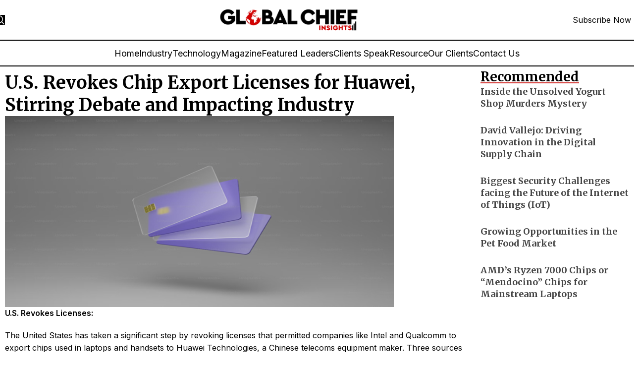

--- FILE ---
content_type: text/html; charset=UTF-8
request_url: https://globalchiefinsights.com/u-s-revokes-chip-export-licenses-for-huawei-stirring-debate-and-impacting-industry/
body_size: 35091
content:
<!DOCTYPE html>
<html lang="en-US">
<head>
	<meta charset="UTF-8">
	<link rel="profile" href="https://gmpg.org/xfn/11">
	<link rel="pingback" href="https://globalchiefinsights.com/xmlrpc.php">

	<meta name='robots' content='index, follow, max-image-preview:large, max-snippet:-1, max-video-preview:-1' />

	<!-- This site is optimized with the Yoast SEO plugin v25.2 - https://yoast.com/wordpress/plugins/seo/ -->
	<title>U.S. Revokes Chip Export Licenses for Huawei, Stirring Debate and Impacting Industry - Global Chief Insights</title>
	<link rel="canonical" href="https://globalchiefinsights.com/u-s-revokes-chip-export-licenses-for-huawei-stirring-debate-and-impacting-industry/" />
	<meta property="og:locale" content="en_US" />
	<meta property="og:type" content="article" />
	<meta property="og:title" content="U.S. Revokes Chip Export Licenses for Huawei, Stirring Debate and Impacting Industry - Global Chief Insights" />
	<meta property="og:description" content="U.S. Revokes Licenses: The United States has taken a significant step by revoking licenses that permitted companies like Intel and" />
	<meta property="og:url" content="https://globalchiefinsights.com/u-s-revokes-chip-export-licenses-for-huawei-stirring-debate-and-impacting-industry/" />
	<meta property="og:site_name" content="Global Chief Insights" />
	<meta property="article:published_time" content="2024-05-13T14:38:19+00:00" />
	<meta property="og:image" content="https://globalchiefinsights.com/wp-content/uploads/2024/05/U.S.-Revokes-Chip-Export-Licenses-for-Huawei-Stirring-Debate-and-Impacting-Industry.png" />
	<meta property="og:image:width" content="785" />
	<meta property="og:image:height" content="385" />
	<meta property="og:image:type" content="image/png" />
	<meta name="author" content="johilpanel" />
	<meta name="twitter:card" content="summary_large_image" />
	<meta name="twitter:label1" content="Written by" />
	<meta name="twitter:data1" content="johilpanel" />
	<meta name="twitter:label2" content="Est. reading time" />
	<meta name="twitter:data2" content="2 minutes" />
	<script type="application/ld+json" class="yoast-schema-graph">{"@context":"https://schema.org","@graph":[{"@type":"WebPage","@id":"https://globalchiefinsights.com/u-s-revokes-chip-export-licenses-for-huawei-stirring-debate-and-impacting-industry/","url":"https://globalchiefinsights.com/u-s-revokes-chip-export-licenses-for-huawei-stirring-debate-and-impacting-industry/","name":"U.S. Revokes Chip Export Licenses for Huawei, Stirring Debate and Impacting Industry - Global Chief Insights","isPartOf":{"@id":"https://teal-anteater-136428.hostingersite.com/#website"},"primaryImageOfPage":{"@id":"https://globalchiefinsights.com/u-s-revokes-chip-export-licenses-for-huawei-stirring-debate-and-impacting-industry/#primaryimage"},"image":{"@id":"https://globalchiefinsights.com/u-s-revokes-chip-export-licenses-for-huawei-stirring-debate-and-impacting-industry/#primaryimage"},"thumbnailUrl":"https://globalchiefinsights.com/wp-content/uploads/2024/05/U.S.-Revokes-Chip-Export-Licenses-for-Huawei-Stirring-Debate-and-Impacting-Industry.png","datePublished":"2024-05-13T14:38:19+00:00","author":{"@id":"https://teal-anteater-136428.hostingersite.com/#/schema/person/daaa109b875ce5b13a9ddca5eaf736f9"},"breadcrumb":{"@id":"https://globalchiefinsights.com/u-s-revokes-chip-export-licenses-for-huawei-stirring-debate-and-impacting-industry/#breadcrumb"},"inLanguage":"en-US","potentialAction":[{"@type":"ReadAction","target":["https://globalchiefinsights.com/u-s-revokes-chip-export-licenses-for-huawei-stirring-debate-and-impacting-industry/"]}]},{"@type":"ImageObject","inLanguage":"en-US","@id":"https://globalchiefinsights.com/u-s-revokes-chip-export-licenses-for-huawei-stirring-debate-and-impacting-industry/#primaryimage","url":"https://globalchiefinsights.com/wp-content/uploads/2024/05/U.S.-Revokes-Chip-Export-Licenses-for-Huawei-Stirring-Debate-and-Impacting-Industry.png","contentUrl":"https://globalchiefinsights.com/wp-content/uploads/2024/05/U.S.-Revokes-Chip-Export-Licenses-for-Huawei-Stirring-Debate-and-Impacting-Industry.png","width":785,"height":385},{"@type":"BreadcrumbList","@id":"https://globalchiefinsights.com/u-s-revokes-chip-export-licenses-for-huawei-stirring-debate-and-impacting-industry/#breadcrumb","itemListElement":[{"@type":"ListItem","position":1,"name":"Home","item":"https://globalchiefinsights.com/"},{"@type":"ListItem","position":2,"name":"U.S. Revokes Chip Export Licenses for Huawei, Stirring Debate and Impacting Industry"}]},{"@type":"WebSite","@id":"https://teal-anteater-136428.hostingersite.com/#website","url":"https://teal-anteater-136428.hostingersite.com/","name":"Global Chief Insights","description":"","potentialAction":[{"@type":"SearchAction","target":{"@type":"EntryPoint","urlTemplate":"https://teal-anteater-136428.hostingersite.com/?s={search_term_string}"},"query-input":{"@type":"PropertyValueSpecification","valueRequired":true,"valueName":"search_term_string"}}],"inLanguage":"en-US"},{"@type":"Person","@id":"https://teal-anteater-136428.hostingersite.com/#/schema/person/daaa109b875ce5b13a9ddca5eaf736f9","name":"johilpanel","image":{"@type":"ImageObject","inLanguage":"en-US","@id":"https://teal-anteater-136428.hostingersite.com/#/schema/person/image/","url":"https://secure.gravatar.com/avatar/e7056437a3f73d4a4af8d6b86454fa5b5bfa8d002a3a9b60fe91a3a06e4edf30?s=96&d=mm&r=g","contentUrl":"https://secure.gravatar.com/avatar/e7056437a3f73d4a4af8d6b86454fa5b5bfa8d002a3a9b60fe91a3a06e4edf30?s=96&d=mm&r=g","caption":"johilpanel"},"sameAs":["https://globalchiefinsights.com"]}]}</script>
	<!-- / Yoast SEO plugin. -->


<link rel='dns-prefetch' href='//fonts.googleapis.com' />
<style id='wp-img-auto-sizes-contain-inline-css' type='text/css'>
img:is([sizes=auto i],[sizes^="auto," i]){contain-intrinsic-size:3000px 1500px}
/*# sourceURL=wp-img-auto-sizes-contain-inline-css */
</style>

<link rel='stylesheet' id='wp-block-library-css' href='https://globalchiefinsights.com/wp-includes/css/dist/block-library/style.min.css?ver=6.9' type='text/css' media='all' />
<style id='global-styles-inline-css' type='text/css'>
:root{--wp--preset--aspect-ratio--square: 1;--wp--preset--aspect-ratio--4-3: 4/3;--wp--preset--aspect-ratio--3-4: 3/4;--wp--preset--aspect-ratio--3-2: 3/2;--wp--preset--aspect-ratio--2-3: 2/3;--wp--preset--aspect-ratio--16-9: 16/9;--wp--preset--aspect-ratio--9-16: 9/16;--wp--preset--color--black: #000000;--wp--preset--color--cyan-bluish-gray: #abb8c3;--wp--preset--color--white: #ffffff;--wp--preset--color--pale-pink: #f78da7;--wp--preset--color--vivid-red: #cf2e2e;--wp--preset--color--luminous-vivid-orange: #ff6900;--wp--preset--color--luminous-vivid-amber: #fcb900;--wp--preset--color--light-green-cyan: #7bdcb5;--wp--preset--color--vivid-green-cyan: #00d084;--wp--preset--color--pale-cyan-blue: #8ed1fc;--wp--preset--color--vivid-cyan-blue: #0693e3;--wp--preset--color--vivid-purple: #9b51e0;--wp--preset--gradient--vivid-cyan-blue-to-vivid-purple: linear-gradient(135deg,rgb(6,147,227) 0%,rgb(155,81,224) 100%);--wp--preset--gradient--light-green-cyan-to-vivid-green-cyan: linear-gradient(135deg,rgb(122,220,180) 0%,rgb(0,208,130) 100%);--wp--preset--gradient--luminous-vivid-amber-to-luminous-vivid-orange: linear-gradient(135deg,rgb(252,185,0) 0%,rgb(255,105,0) 100%);--wp--preset--gradient--luminous-vivid-orange-to-vivid-red: linear-gradient(135deg,rgb(255,105,0) 0%,rgb(207,46,46) 100%);--wp--preset--gradient--very-light-gray-to-cyan-bluish-gray: linear-gradient(135deg,rgb(238,238,238) 0%,rgb(169,184,195) 100%);--wp--preset--gradient--cool-to-warm-spectrum: linear-gradient(135deg,rgb(74,234,220) 0%,rgb(151,120,209) 20%,rgb(207,42,186) 40%,rgb(238,44,130) 60%,rgb(251,105,98) 80%,rgb(254,248,76) 100%);--wp--preset--gradient--blush-light-purple: linear-gradient(135deg,rgb(255,206,236) 0%,rgb(152,150,240) 100%);--wp--preset--gradient--blush-bordeaux: linear-gradient(135deg,rgb(254,205,165) 0%,rgb(254,45,45) 50%,rgb(107,0,62) 100%);--wp--preset--gradient--luminous-dusk: linear-gradient(135deg,rgb(255,203,112) 0%,rgb(199,81,192) 50%,rgb(65,88,208) 100%);--wp--preset--gradient--pale-ocean: linear-gradient(135deg,rgb(255,245,203) 0%,rgb(182,227,212) 50%,rgb(51,167,181) 100%);--wp--preset--gradient--electric-grass: linear-gradient(135deg,rgb(202,248,128) 0%,rgb(113,206,126) 100%);--wp--preset--gradient--midnight: linear-gradient(135deg,rgb(2,3,129) 0%,rgb(40,116,252) 100%);--wp--preset--font-size--small: 13px;--wp--preset--font-size--medium: 20px;--wp--preset--font-size--large: 36px;--wp--preset--font-size--x-large: 42px;--wp--preset--spacing--20: 0.44rem;--wp--preset--spacing--30: 0.67rem;--wp--preset--spacing--40: 1rem;--wp--preset--spacing--50: 1.5rem;--wp--preset--spacing--60: 2.25rem;--wp--preset--spacing--70: 3.38rem;--wp--preset--spacing--80: 5.06rem;--wp--preset--shadow--natural: 6px 6px 9px rgba(0, 0, 0, 0.2);--wp--preset--shadow--deep: 12px 12px 50px rgba(0, 0, 0, 0.4);--wp--preset--shadow--sharp: 6px 6px 0px rgba(0, 0, 0, 0.2);--wp--preset--shadow--outlined: 6px 6px 0px -3px rgb(255, 255, 255), 6px 6px rgb(0, 0, 0);--wp--preset--shadow--crisp: 6px 6px 0px rgb(0, 0, 0);}:where(body) { margin: 0; }.wp-site-blocks > .alignleft { float: left; margin-right: 2em; }.wp-site-blocks > .alignright { float: right; margin-left: 2em; }.wp-site-blocks > .aligncenter { justify-content: center; margin-left: auto; margin-right: auto; }:where(.is-layout-flex){gap: 0.5em;}:where(.is-layout-grid){gap: 0.5em;}.is-layout-flow > .alignleft{float: left;margin-inline-start: 0;margin-inline-end: 2em;}.is-layout-flow > .alignright{float: right;margin-inline-start: 2em;margin-inline-end: 0;}.is-layout-flow > .aligncenter{margin-left: auto !important;margin-right: auto !important;}.is-layout-constrained > .alignleft{float: left;margin-inline-start: 0;margin-inline-end: 2em;}.is-layout-constrained > .alignright{float: right;margin-inline-start: 2em;margin-inline-end: 0;}.is-layout-constrained > .aligncenter{margin-left: auto !important;margin-right: auto !important;}.is-layout-constrained > :where(:not(.alignleft):not(.alignright):not(.alignfull)){margin-left: auto !important;margin-right: auto !important;}body .is-layout-flex{display: flex;}.is-layout-flex{flex-wrap: wrap;align-items: center;}.is-layout-flex > :is(*, div){margin: 0;}body .is-layout-grid{display: grid;}.is-layout-grid > :is(*, div){margin: 0;}body{padding-top: 0px;padding-right: 0px;padding-bottom: 0px;padding-left: 0px;}a:where(:not(.wp-element-button)){text-decoration: none;}:root :where(.wp-element-button, .wp-block-button__link){background-color: #32373c;border-width: 0;color: #fff;font-family: inherit;font-size: inherit;font-style: inherit;font-weight: inherit;letter-spacing: inherit;line-height: inherit;padding-top: calc(0.667em + 2px);padding-right: calc(1.333em + 2px);padding-bottom: calc(0.667em + 2px);padding-left: calc(1.333em + 2px);text-decoration: none;text-transform: inherit;}.has-black-color{color: var(--wp--preset--color--black) !important;}.has-cyan-bluish-gray-color{color: var(--wp--preset--color--cyan-bluish-gray) !important;}.has-white-color{color: var(--wp--preset--color--white) !important;}.has-pale-pink-color{color: var(--wp--preset--color--pale-pink) !important;}.has-vivid-red-color{color: var(--wp--preset--color--vivid-red) !important;}.has-luminous-vivid-orange-color{color: var(--wp--preset--color--luminous-vivid-orange) !important;}.has-luminous-vivid-amber-color{color: var(--wp--preset--color--luminous-vivid-amber) !important;}.has-light-green-cyan-color{color: var(--wp--preset--color--light-green-cyan) !important;}.has-vivid-green-cyan-color{color: var(--wp--preset--color--vivid-green-cyan) !important;}.has-pale-cyan-blue-color{color: var(--wp--preset--color--pale-cyan-blue) !important;}.has-vivid-cyan-blue-color{color: var(--wp--preset--color--vivid-cyan-blue) !important;}.has-vivid-purple-color{color: var(--wp--preset--color--vivid-purple) !important;}.has-black-background-color{background-color: var(--wp--preset--color--black) !important;}.has-cyan-bluish-gray-background-color{background-color: var(--wp--preset--color--cyan-bluish-gray) !important;}.has-white-background-color{background-color: var(--wp--preset--color--white) !important;}.has-pale-pink-background-color{background-color: var(--wp--preset--color--pale-pink) !important;}.has-vivid-red-background-color{background-color: var(--wp--preset--color--vivid-red) !important;}.has-luminous-vivid-orange-background-color{background-color: var(--wp--preset--color--luminous-vivid-orange) !important;}.has-luminous-vivid-amber-background-color{background-color: var(--wp--preset--color--luminous-vivid-amber) !important;}.has-light-green-cyan-background-color{background-color: var(--wp--preset--color--light-green-cyan) !important;}.has-vivid-green-cyan-background-color{background-color: var(--wp--preset--color--vivid-green-cyan) !important;}.has-pale-cyan-blue-background-color{background-color: var(--wp--preset--color--pale-cyan-blue) !important;}.has-vivid-cyan-blue-background-color{background-color: var(--wp--preset--color--vivid-cyan-blue) !important;}.has-vivid-purple-background-color{background-color: var(--wp--preset--color--vivid-purple) !important;}.has-black-border-color{border-color: var(--wp--preset--color--black) !important;}.has-cyan-bluish-gray-border-color{border-color: var(--wp--preset--color--cyan-bluish-gray) !important;}.has-white-border-color{border-color: var(--wp--preset--color--white) !important;}.has-pale-pink-border-color{border-color: var(--wp--preset--color--pale-pink) !important;}.has-vivid-red-border-color{border-color: var(--wp--preset--color--vivid-red) !important;}.has-luminous-vivid-orange-border-color{border-color: var(--wp--preset--color--luminous-vivid-orange) !important;}.has-luminous-vivid-amber-border-color{border-color: var(--wp--preset--color--luminous-vivid-amber) !important;}.has-light-green-cyan-border-color{border-color: var(--wp--preset--color--light-green-cyan) !important;}.has-vivid-green-cyan-border-color{border-color: var(--wp--preset--color--vivid-green-cyan) !important;}.has-pale-cyan-blue-border-color{border-color: var(--wp--preset--color--pale-cyan-blue) !important;}.has-vivid-cyan-blue-border-color{border-color: var(--wp--preset--color--vivid-cyan-blue) !important;}.has-vivid-purple-border-color{border-color: var(--wp--preset--color--vivid-purple) !important;}.has-vivid-cyan-blue-to-vivid-purple-gradient-background{background: var(--wp--preset--gradient--vivid-cyan-blue-to-vivid-purple) !important;}.has-light-green-cyan-to-vivid-green-cyan-gradient-background{background: var(--wp--preset--gradient--light-green-cyan-to-vivid-green-cyan) !important;}.has-luminous-vivid-amber-to-luminous-vivid-orange-gradient-background{background: var(--wp--preset--gradient--luminous-vivid-amber-to-luminous-vivid-orange) !important;}.has-luminous-vivid-orange-to-vivid-red-gradient-background{background: var(--wp--preset--gradient--luminous-vivid-orange-to-vivid-red) !important;}.has-very-light-gray-to-cyan-bluish-gray-gradient-background{background: var(--wp--preset--gradient--very-light-gray-to-cyan-bluish-gray) !important;}.has-cool-to-warm-spectrum-gradient-background{background: var(--wp--preset--gradient--cool-to-warm-spectrum) !important;}.has-blush-light-purple-gradient-background{background: var(--wp--preset--gradient--blush-light-purple) !important;}.has-blush-bordeaux-gradient-background{background: var(--wp--preset--gradient--blush-bordeaux) !important;}.has-luminous-dusk-gradient-background{background: var(--wp--preset--gradient--luminous-dusk) !important;}.has-pale-ocean-gradient-background{background: var(--wp--preset--gradient--pale-ocean) !important;}.has-electric-grass-gradient-background{background: var(--wp--preset--gradient--electric-grass) !important;}.has-midnight-gradient-background{background: var(--wp--preset--gradient--midnight) !important;}.has-small-font-size{font-size: var(--wp--preset--font-size--small) !important;}.has-medium-font-size{font-size: var(--wp--preset--font-size--medium) !important;}.has-large-font-size{font-size: var(--wp--preset--font-size--large) !important;}.has-x-large-font-size{font-size: var(--wp--preset--font-size--x-large) !important;}
:where(.wp-block-post-template.is-layout-flex){gap: 1.25em;}:where(.wp-block-post-template.is-layout-grid){gap: 1.25em;}
:where(.wp-block-term-template.is-layout-flex){gap: 1.25em;}:where(.wp-block-term-template.is-layout-grid){gap: 1.25em;}
:where(.wp-block-columns.is-layout-flex){gap: 2em;}:where(.wp-block-columns.is-layout-grid){gap: 2em;}
:root :where(.wp-block-pullquote){font-size: 1.5em;line-height: 1.6;}
/*# sourceURL=global-styles-inline-css */
</style>
<link rel='stylesheet' id='elementor-frontend-css' href='https://globalchiefinsights.com/wp-content/plugins/elementor/assets/css/frontend.min.css?ver=3.33.4' type='text/css' media='all' />
<style id='elementor-frontend-inline-css' type='text/css'>
@-webkit-keyframes ha_fadeIn{0%{opacity:0}to{opacity:1}}@keyframes ha_fadeIn{0%{opacity:0}to{opacity:1}}@-webkit-keyframes ha_zoomIn{0%{opacity:0;-webkit-transform:scale3d(.3,.3,.3);transform:scale3d(.3,.3,.3)}50%{opacity:1}}@keyframes ha_zoomIn{0%{opacity:0;-webkit-transform:scale3d(.3,.3,.3);transform:scale3d(.3,.3,.3)}50%{opacity:1}}@-webkit-keyframes ha_rollIn{0%{opacity:0;-webkit-transform:translate3d(-100%,0,0) rotate3d(0,0,1,-120deg);transform:translate3d(-100%,0,0) rotate3d(0,0,1,-120deg)}to{opacity:1}}@keyframes ha_rollIn{0%{opacity:0;-webkit-transform:translate3d(-100%,0,0) rotate3d(0,0,1,-120deg);transform:translate3d(-100%,0,0) rotate3d(0,0,1,-120deg)}to{opacity:1}}@-webkit-keyframes ha_bounce{0%,20%,53%,to{-webkit-animation-timing-function:cubic-bezier(.215,.61,.355,1);animation-timing-function:cubic-bezier(.215,.61,.355,1)}40%,43%{-webkit-transform:translate3d(0,-30px,0) scaleY(1.1);transform:translate3d(0,-30px,0) scaleY(1.1);-webkit-animation-timing-function:cubic-bezier(.755,.05,.855,.06);animation-timing-function:cubic-bezier(.755,.05,.855,.06)}70%{-webkit-transform:translate3d(0,-15px,0) scaleY(1.05);transform:translate3d(0,-15px,0) scaleY(1.05);-webkit-animation-timing-function:cubic-bezier(.755,.05,.855,.06);animation-timing-function:cubic-bezier(.755,.05,.855,.06)}80%{-webkit-transition-timing-function:cubic-bezier(.215,.61,.355,1);transition-timing-function:cubic-bezier(.215,.61,.355,1);-webkit-transform:translate3d(0,0,0) scaleY(.95);transform:translate3d(0,0,0) scaleY(.95)}90%{-webkit-transform:translate3d(0,-4px,0) scaleY(1.02);transform:translate3d(0,-4px,0) scaleY(1.02)}}@keyframes ha_bounce{0%,20%,53%,to{-webkit-animation-timing-function:cubic-bezier(.215,.61,.355,1);animation-timing-function:cubic-bezier(.215,.61,.355,1)}40%,43%{-webkit-transform:translate3d(0,-30px,0) scaleY(1.1);transform:translate3d(0,-30px,0) scaleY(1.1);-webkit-animation-timing-function:cubic-bezier(.755,.05,.855,.06);animation-timing-function:cubic-bezier(.755,.05,.855,.06)}70%{-webkit-transform:translate3d(0,-15px,0) scaleY(1.05);transform:translate3d(0,-15px,0) scaleY(1.05);-webkit-animation-timing-function:cubic-bezier(.755,.05,.855,.06);animation-timing-function:cubic-bezier(.755,.05,.855,.06)}80%{-webkit-transition-timing-function:cubic-bezier(.215,.61,.355,1);transition-timing-function:cubic-bezier(.215,.61,.355,1);-webkit-transform:translate3d(0,0,0) scaleY(.95);transform:translate3d(0,0,0) scaleY(.95)}90%{-webkit-transform:translate3d(0,-4px,0) scaleY(1.02);transform:translate3d(0,-4px,0) scaleY(1.02)}}@-webkit-keyframes ha_bounceIn{0%,20%,40%,60%,80%,to{-webkit-animation-timing-function:cubic-bezier(.215,.61,.355,1);animation-timing-function:cubic-bezier(.215,.61,.355,1)}0%{opacity:0;-webkit-transform:scale3d(.3,.3,.3);transform:scale3d(.3,.3,.3)}20%{-webkit-transform:scale3d(1.1,1.1,1.1);transform:scale3d(1.1,1.1,1.1)}40%{-webkit-transform:scale3d(.9,.9,.9);transform:scale3d(.9,.9,.9)}60%{opacity:1;-webkit-transform:scale3d(1.03,1.03,1.03);transform:scale3d(1.03,1.03,1.03)}80%{-webkit-transform:scale3d(.97,.97,.97);transform:scale3d(.97,.97,.97)}to{opacity:1}}@keyframes ha_bounceIn{0%,20%,40%,60%,80%,to{-webkit-animation-timing-function:cubic-bezier(.215,.61,.355,1);animation-timing-function:cubic-bezier(.215,.61,.355,1)}0%{opacity:0;-webkit-transform:scale3d(.3,.3,.3);transform:scale3d(.3,.3,.3)}20%{-webkit-transform:scale3d(1.1,1.1,1.1);transform:scale3d(1.1,1.1,1.1)}40%{-webkit-transform:scale3d(.9,.9,.9);transform:scale3d(.9,.9,.9)}60%{opacity:1;-webkit-transform:scale3d(1.03,1.03,1.03);transform:scale3d(1.03,1.03,1.03)}80%{-webkit-transform:scale3d(.97,.97,.97);transform:scale3d(.97,.97,.97)}to{opacity:1}}@-webkit-keyframes ha_flipInX{0%{opacity:0;-webkit-transform:perspective(400px) rotate3d(1,0,0,90deg);transform:perspective(400px) rotate3d(1,0,0,90deg);-webkit-animation-timing-function:ease-in;animation-timing-function:ease-in}40%{-webkit-transform:perspective(400px) rotate3d(1,0,0,-20deg);transform:perspective(400px) rotate3d(1,0,0,-20deg);-webkit-animation-timing-function:ease-in;animation-timing-function:ease-in}60%{opacity:1;-webkit-transform:perspective(400px) rotate3d(1,0,0,10deg);transform:perspective(400px) rotate3d(1,0,0,10deg)}80%{-webkit-transform:perspective(400px) rotate3d(1,0,0,-5deg);transform:perspective(400px) rotate3d(1,0,0,-5deg)}}@keyframes ha_flipInX{0%{opacity:0;-webkit-transform:perspective(400px) rotate3d(1,0,0,90deg);transform:perspective(400px) rotate3d(1,0,0,90deg);-webkit-animation-timing-function:ease-in;animation-timing-function:ease-in}40%{-webkit-transform:perspective(400px) rotate3d(1,0,0,-20deg);transform:perspective(400px) rotate3d(1,0,0,-20deg);-webkit-animation-timing-function:ease-in;animation-timing-function:ease-in}60%{opacity:1;-webkit-transform:perspective(400px) rotate3d(1,0,0,10deg);transform:perspective(400px) rotate3d(1,0,0,10deg)}80%{-webkit-transform:perspective(400px) rotate3d(1,0,0,-5deg);transform:perspective(400px) rotate3d(1,0,0,-5deg)}}@-webkit-keyframes ha_flipInY{0%{opacity:0;-webkit-transform:perspective(400px) rotate3d(0,1,0,90deg);transform:perspective(400px) rotate3d(0,1,0,90deg);-webkit-animation-timing-function:ease-in;animation-timing-function:ease-in}40%{-webkit-transform:perspective(400px) rotate3d(0,1,0,-20deg);transform:perspective(400px) rotate3d(0,1,0,-20deg);-webkit-animation-timing-function:ease-in;animation-timing-function:ease-in}60%{opacity:1;-webkit-transform:perspective(400px) rotate3d(0,1,0,10deg);transform:perspective(400px) rotate3d(0,1,0,10deg)}80%{-webkit-transform:perspective(400px) rotate3d(0,1,0,-5deg);transform:perspective(400px) rotate3d(0,1,0,-5deg)}}@keyframes ha_flipInY{0%{opacity:0;-webkit-transform:perspective(400px) rotate3d(0,1,0,90deg);transform:perspective(400px) rotate3d(0,1,0,90deg);-webkit-animation-timing-function:ease-in;animation-timing-function:ease-in}40%{-webkit-transform:perspective(400px) rotate3d(0,1,0,-20deg);transform:perspective(400px) rotate3d(0,1,0,-20deg);-webkit-animation-timing-function:ease-in;animation-timing-function:ease-in}60%{opacity:1;-webkit-transform:perspective(400px) rotate3d(0,1,0,10deg);transform:perspective(400px) rotate3d(0,1,0,10deg)}80%{-webkit-transform:perspective(400px) rotate3d(0,1,0,-5deg);transform:perspective(400px) rotate3d(0,1,0,-5deg)}}@-webkit-keyframes ha_swing{20%{-webkit-transform:rotate3d(0,0,1,15deg);transform:rotate3d(0,0,1,15deg)}40%{-webkit-transform:rotate3d(0,0,1,-10deg);transform:rotate3d(0,0,1,-10deg)}60%{-webkit-transform:rotate3d(0,0,1,5deg);transform:rotate3d(0,0,1,5deg)}80%{-webkit-transform:rotate3d(0,0,1,-5deg);transform:rotate3d(0,0,1,-5deg)}}@keyframes ha_swing{20%{-webkit-transform:rotate3d(0,0,1,15deg);transform:rotate3d(0,0,1,15deg)}40%{-webkit-transform:rotate3d(0,0,1,-10deg);transform:rotate3d(0,0,1,-10deg)}60%{-webkit-transform:rotate3d(0,0,1,5deg);transform:rotate3d(0,0,1,5deg)}80%{-webkit-transform:rotate3d(0,0,1,-5deg);transform:rotate3d(0,0,1,-5deg)}}@-webkit-keyframes ha_slideInDown{0%{visibility:visible;-webkit-transform:translate3d(0,-100%,0);transform:translate3d(0,-100%,0)}}@keyframes ha_slideInDown{0%{visibility:visible;-webkit-transform:translate3d(0,-100%,0);transform:translate3d(0,-100%,0)}}@-webkit-keyframes ha_slideInUp{0%{visibility:visible;-webkit-transform:translate3d(0,100%,0);transform:translate3d(0,100%,0)}}@keyframes ha_slideInUp{0%{visibility:visible;-webkit-transform:translate3d(0,100%,0);transform:translate3d(0,100%,0)}}@-webkit-keyframes ha_slideInLeft{0%{visibility:visible;-webkit-transform:translate3d(-100%,0,0);transform:translate3d(-100%,0,0)}}@keyframes ha_slideInLeft{0%{visibility:visible;-webkit-transform:translate3d(-100%,0,0);transform:translate3d(-100%,0,0)}}@-webkit-keyframes ha_slideInRight{0%{visibility:visible;-webkit-transform:translate3d(100%,0,0);transform:translate3d(100%,0,0)}}@keyframes ha_slideInRight{0%{visibility:visible;-webkit-transform:translate3d(100%,0,0);transform:translate3d(100%,0,0)}}.ha_fadeIn{-webkit-animation-name:ha_fadeIn;animation-name:ha_fadeIn}.ha_zoomIn{-webkit-animation-name:ha_zoomIn;animation-name:ha_zoomIn}.ha_rollIn{-webkit-animation-name:ha_rollIn;animation-name:ha_rollIn}.ha_bounce{-webkit-transform-origin:center bottom;-ms-transform-origin:center bottom;transform-origin:center bottom;-webkit-animation-name:ha_bounce;animation-name:ha_bounce}.ha_bounceIn{-webkit-animation-name:ha_bounceIn;animation-name:ha_bounceIn;-webkit-animation-duration:.75s;-webkit-animation-duration:calc(var(--animate-duration)*.75);animation-duration:.75s;animation-duration:calc(var(--animate-duration)*.75)}.ha_flipInX,.ha_flipInY{-webkit-animation-name:ha_flipInX;animation-name:ha_flipInX;-webkit-backface-visibility:visible!important;backface-visibility:visible!important}.ha_flipInY{-webkit-animation-name:ha_flipInY;animation-name:ha_flipInY}.ha_swing{-webkit-transform-origin:top center;-ms-transform-origin:top center;transform-origin:top center;-webkit-animation-name:ha_swing;animation-name:ha_swing}.ha_slideInDown{-webkit-animation-name:ha_slideInDown;animation-name:ha_slideInDown}.ha_slideInUp{-webkit-animation-name:ha_slideInUp;animation-name:ha_slideInUp}.ha_slideInLeft{-webkit-animation-name:ha_slideInLeft;animation-name:ha_slideInLeft}.ha_slideInRight{-webkit-animation-name:ha_slideInRight;animation-name:ha_slideInRight}.ha-css-transform-yes{-webkit-transition-duration:var(--ha-tfx-transition-duration, .2s);transition-duration:var(--ha-tfx-transition-duration, .2s);-webkit-transition-property:-webkit-transform;transition-property:transform;transition-property:transform,-webkit-transform;-webkit-transform:translate(var(--ha-tfx-translate-x, 0),var(--ha-tfx-translate-y, 0)) scale(var(--ha-tfx-scale-x, 1),var(--ha-tfx-scale-y, 1)) skew(var(--ha-tfx-skew-x, 0),var(--ha-tfx-skew-y, 0)) rotateX(var(--ha-tfx-rotate-x, 0)) rotateY(var(--ha-tfx-rotate-y, 0)) rotateZ(var(--ha-tfx-rotate-z, 0));transform:translate(var(--ha-tfx-translate-x, 0),var(--ha-tfx-translate-y, 0)) scale(var(--ha-tfx-scale-x, 1),var(--ha-tfx-scale-y, 1)) skew(var(--ha-tfx-skew-x, 0),var(--ha-tfx-skew-y, 0)) rotateX(var(--ha-tfx-rotate-x, 0)) rotateY(var(--ha-tfx-rotate-y, 0)) rotateZ(var(--ha-tfx-rotate-z, 0))}.ha-css-transform-yes:hover{-webkit-transform:translate(var(--ha-tfx-translate-x-hover, var(--ha-tfx-translate-x, 0)),var(--ha-tfx-translate-y-hover, var(--ha-tfx-translate-y, 0))) scale(var(--ha-tfx-scale-x-hover, var(--ha-tfx-scale-x, 1)),var(--ha-tfx-scale-y-hover, var(--ha-tfx-scale-y, 1))) skew(var(--ha-tfx-skew-x-hover, var(--ha-tfx-skew-x, 0)),var(--ha-tfx-skew-y-hover, var(--ha-tfx-skew-y, 0))) rotateX(var(--ha-tfx-rotate-x-hover, var(--ha-tfx-rotate-x, 0))) rotateY(var(--ha-tfx-rotate-y-hover, var(--ha-tfx-rotate-y, 0))) rotateZ(var(--ha-tfx-rotate-z-hover, var(--ha-tfx-rotate-z, 0)));transform:translate(var(--ha-tfx-translate-x-hover, var(--ha-tfx-translate-x, 0)),var(--ha-tfx-translate-y-hover, var(--ha-tfx-translate-y, 0))) scale(var(--ha-tfx-scale-x-hover, var(--ha-tfx-scale-x, 1)),var(--ha-tfx-scale-y-hover, var(--ha-tfx-scale-y, 1))) skew(var(--ha-tfx-skew-x-hover, var(--ha-tfx-skew-x, 0)),var(--ha-tfx-skew-y-hover, var(--ha-tfx-skew-y, 0))) rotateX(var(--ha-tfx-rotate-x-hover, var(--ha-tfx-rotate-x, 0))) rotateY(var(--ha-tfx-rotate-y-hover, var(--ha-tfx-rotate-y, 0))) rotateZ(var(--ha-tfx-rotate-z-hover, var(--ha-tfx-rotate-z, 0)))}.happy-addon>.elementor-widget-container{word-wrap:break-word;overflow-wrap:break-word}.happy-addon>.elementor-widget-container,.happy-addon>.elementor-widget-container *{-webkit-box-sizing:border-box;box-sizing:border-box}.happy-addon:not(:has(.elementor-widget-container)),.happy-addon:not(:has(.elementor-widget-container)) *{-webkit-box-sizing:border-box;box-sizing:border-box;word-wrap:break-word;overflow-wrap:break-word}.happy-addon p:empty{display:none}.happy-addon .elementor-inline-editing{min-height:auto!important}.happy-addon-pro img{max-width:100%;height:auto;-o-object-fit:cover;object-fit:cover}.ha-screen-reader-text{position:absolute;overflow:hidden;clip:rect(1px,1px,1px,1px);margin:-1px;padding:0;width:1px;height:1px;border:0;word-wrap:normal!important;-webkit-clip-path:inset(50%);clip-path:inset(50%)}.ha-has-bg-overlay>.elementor-widget-container{position:relative;z-index:1}.ha-has-bg-overlay>.elementor-widget-container:before{position:absolute;top:0;left:0;z-index:-1;width:100%;height:100%;content:""}.ha-has-bg-overlay:not(:has(.elementor-widget-container)){position:relative;z-index:1}.ha-has-bg-overlay:not(:has(.elementor-widget-container)):before{position:absolute;top:0;left:0;z-index:-1;width:100%;height:100%;content:""}.ha-popup--is-enabled .ha-js-popup,.ha-popup--is-enabled .ha-js-popup img{cursor:-webkit-zoom-in!important;cursor:zoom-in!important}.mfp-wrap .mfp-arrow,.mfp-wrap .mfp-close{background-color:transparent}.mfp-wrap .mfp-arrow:focus,.mfp-wrap .mfp-close:focus{outline-width:thin}.ha-advanced-tooltip-enable{position:relative;cursor:pointer;--ha-tooltip-arrow-color:black;--ha-tooltip-arrow-distance:0}.ha-advanced-tooltip-enable .ha-advanced-tooltip-content{position:absolute;z-index:999;display:none;padding:5px 0;width:120px;height:auto;border-radius:6px;background-color:#000;color:#fff;text-align:center;opacity:0}.ha-advanced-tooltip-enable .ha-advanced-tooltip-content::after{position:absolute;border-width:5px;border-style:solid;content:""}.ha-advanced-tooltip-enable .ha-advanced-tooltip-content.no-arrow::after{visibility:hidden}.ha-advanced-tooltip-enable .ha-advanced-tooltip-content.show{display:inline-block;opacity:1}.ha-advanced-tooltip-enable.ha-advanced-tooltip-top .ha-advanced-tooltip-content,body[data-elementor-device-mode=tablet] .ha-advanced-tooltip-enable.ha-advanced-tooltip-tablet-top .ha-advanced-tooltip-content{top:unset;right:0;bottom:calc(101% + var(--ha-tooltip-arrow-distance));left:0;margin:0 auto}.ha-advanced-tooltip-enable.ha-advanced-tooltip-top .ha-advanced-tooltip-content::after,body[data-elementor-device-mode=tablet] .ha-advanced-tooltip-enable.ha-advanced-tooltip-tablet-top .ha-advanced-tooltip-content::after{top:100%;right:unset;bottom:unset;left:50%;border-color:var(--ha-tooltip-arrow-color) transparent transparent transparent;-webkit-transform:translateX(-50%);-ms-transform:translateX(-50%);transform:translateX(-50%)}.ha-advanced-tooltip-enable.ha-advanced-tooltip-bottom .ha-advanced-tooltip-content,body[data-elementor-device-mode=tablet] .ha-advanced-tooltip-enable.ha-advanced-tooltip-tablet-bottom .ha-advanced-tooltip-content{top:calc(101% + var(--ha-tooltip-arrow-distance));right:0;bottom:unset;left:0;margin:0 auto}.ha-advanced-tooltip-enable.ha-advanced-tooltip-bottom .ha-advanced-tooltip-content::after,body[data-elementor-device-mode=tablet] .ha-advanced-tooltip-enable.ha-advanced-tooltip-tablet-bottom .ha-advanced-tooltip-content::after{top:unset;right:unset;bottom:100%;left:50%;border-color:transparent transparent var(--ha-tooltip-arrow-color) transparent;-webkit-transform:translateX(-50%);-ms-transform:translateX(-50%);transform:translateX(-50%)}.ha-advanced-tooltip-enable.ha-advanced-tooltip-left .ha-advanced-tooltip-content,body[data-elementor-device-mode=tablet] .ha-advanced-tooltip-enable.ha-advanced-tooltip-tablet-left .ha-advanced-tooltip-content{top:50%;right:calc(101% + var(--ha-tooltip-arrow-distance));bottom:unset;left:unset;-webkit-transform:translateY(-50%);-ms-transform:translateY(-50%);transform:translateY(-50%)}.ha-advanced-tooltip-enable.ha-advanced-tooltip-left .ha-advanced-tooltip-content::after,body[data-elementor-device-mode=tablet] .ha-advanced-tooltip-enable.ha-advanced-tooltip-tablet-left .ha-advanced-tooltip-content::after{top:50%;right:unset;bottom:unset;left:100%;border-color:transparent transparent transparent var(--ha-tooltip-arrow-color);-webkit-transform:translateY(-50%);-ms-transform:translateY(-50%);transform:translateY(-50%)}.ha-advanced-tooltip-enable.ha-advanced-tooltip-right .ha-advanced-tooltip-content,body[data-elementor-device-mode=tablet] .ha-advanced-tooltip-enable.ha-advanced-tooltip-tablet-right .ha-advanced-tooltip-content{top:50%;right:unset;bottom:unset;left:calc(101% + var(--ha-tooltip-arrow-distance));-webkit-transform:translateY(-50%);-ms-transform:translateY(-50%);transform:translateY(-50%)}.ha-advanced-tooltip-enable.ha-advanced-tooltip-right .ha-advanced-tooltip-content::after,body[data-elementor-device-mode=tablet] .ha-advanced-tooltip-enable.ha-advanced-tooltip-tablet-right .ha-advanced-tooltip-content::after{top:50%;right:100%;bottom:unset;left:unset;border-color:transparent var(--ha-tooltip-arrow-color) transparent transparent;-webkit-transform:translateY(-50%);-ms-transform:translateY(-50%);transform:translateY(-50%)}body[data-elementor-device-mode=mobile] .ha-advanced-tooltip-enable.ha-advanced-tooltip-mobile-top .ha-advanced-tooltip-content{top:unset;right:0;bottom:calc(101% + var(--ha-tooltip-arrow-distance));left:0;margin:0 auto}body[data-elementor-device-mode=mobile] .ha-advanced-tooltip-enable.ha-advanced-tooltip-mobile-top .ha-advanced-tooltip-content::after{top:100%;right:unset;bottom:unset;left:50%;border-color:var(--ha-tooltip-arrow-color) transparent transparent transparent;-webkit-transform:translateX(-50%);-ms-transform:translateX(-50%);transform:translateX(-50%)}body[data-elementor-device-mode=mobile] .ha-advanced-tooltip-enable.ha-advanced-tooltip-mobile-bottom .ha-advanced-tooltip-content{top:calc(101% + var(--ha-tooltip-arrow-distance));right:0;bottom:unset;left:0;margin:0 auto}body[data-elementor-device-mode=mobile] .ha-advanced-tooltip-enable.ha-advanced-tooltip-mobile-bottom .ha-advanced-tooltip-content::after{top:unset;right:unset;bottom:100%;left:50%;border-color:transparent transparent var(--ha-tooltip-arrow-color) transparent;-webkit-transform:translateX(-50%);-ms-transform:translateX(-50%);transform:translateX(-50%)}body[data-elementor-device-mode=mobile] .ha-advanced-tooltip-enable.ha-advanced-tooltip-mobile-left .ha-advanced-tooltip-content{top:50%;right:calc(101% + var(--ha-tooltip-arrow-distance));bottom:unset;left:unset;-webkit-transform:translateY(-50%);-ms-transform:translateY(-50%);transform:translateY(-50%)}body[data-elementor-device-mode=mobile] .ha-advanced-tooltip-enable.ha-advanced-tooltip-mobile-left .ha-advanced-tooltip-content::after{top:50%;right:unset;bottom:unset;left:100%;border-color:transparent transparent transparent var(--ha-tooltip-arrow-color);-webkit-transform:translateY(-50%);-ms-transform:translateY(-50%);transform:translateY(-50%)}body[data-elementor-device-mode=mobile] .ha-advanced-tooltip-enable.ha-advanced-tooltip-mobile-right .ha-advanced-tooltip-content{top:50%;right:unset;bottom:unset;left:calc(101% + var(--ha-tooltip-arrow-distance));-webkit-transform:translateY(-50%);-ms-transform:translateY(-50%);transform:translateY(-50%)}body[data-elementor-device-mode=mobile] .ha-advanced-tooltip-enable.ha-advanced-tooltip-mobile-right .ha-advanced-tooltip-content::after{top:50%;right:100%;bottom:unset;left:unset;border-color:transparent var(--ha-tooltip-arrow-color) transparent transparent;-webkit-transform:translateY(-50%);-ms-transform:translateY(-50%);transform:translateY(-50%)}body.elementor-editor-active .happy-addon.ha-gravityforms .gform_wrapper{display:block!important}.ha-scroll-to-top-wrap.ha-scroll-to-top-hide{display:none}.ha-scroll-to-top-wrap.edit-mode,.ha-scroll-to-top-wrap.single-page-off{display:none!important}.ha-scroll-to-top-button{position:fixed;right:15px;bottom:15px;z-index:9999;display:-webkit-box;display:-webkit-flex;display:-ms-flexbox;display:flex;-webkit-box-align:center;-webkit-align-items:center;align-items:center;-ms-flex-align:center;-webkit-box-pack:center;-ms-flex-pack:center;-webkit-justify-content:center;justify-content:center;width:50px;height:50px;border-radius:50px;background-color:#5636d1;color:#fff;text-align:center;opacity:1;cursor:pointer;-webkit-transition:all .3s;transition:all .3s}.ha-scroll-to-top-button i{color:#fff;font-size:16px}.ha-scroll-to-top-button:hover{background-color:#e2498a}.ha-particle-wrapper{position:absolute;top:0;left:0;width:100%;height:100%}.ha-floating-element{position:fixed;z-index:999}.ha-floating-element-align-top-left .ha-floating-element{top:0;left:0}.ha-floating-element-align-top-right .ha-floating-element{top:0;right:0}.ha-floating-element-align-top-center .ha-floating-element{top:0;left:50%;-webkit-transform:translateX(-50%);-ms-transform:translateX(-50%);transform:translateX(-50%)}.ha-floating-element-align-middle-left .ha-floating-element{top:50%;left:0;-webkit-transform:translateY(-50%);-ms-transform:translateY(-50%);transform:translateY(-50%)}.ha-floating-element-align-middle-right .ha-floating-element{top:50%;right:0;-webkit-transform:translateY(-50%);-ms-transform:translateY(-50%);transform:translateY(-50%)}.ha-floating-element-align-bottom-left .ha-floating-element{bottom:0;left:0}.ha-floating-element-align-bottom-right .ha-floating-element{right:0;bottom:0}.ha-floating-element-align-bottom-center .ha-floating-element{bottom:0;left:50%;-webkit-transform:translateX(-50%);-ms-transform:translateX(-50%);transform:translateX(-50%)}.ha-editor-placeholder{padding:20px;border:5px double #f1f1f1;background:#f8f8f8;text-align:center;opacity:.5}.ha-editor-placeholder-title{margin-top:0;margin-bottom:8px;font-weight:700;font-size:16px}.ha-editor-placeholder-content{margin:0;font-size:12px}.ha-p-relative{position:relative}.ha-p-absolute{position:absolute}.ha-p-fixed{position:fixed}.ha-w-1{width:1%}.ha-h-1{height:1%}.ha-w-2{width:2%}.ha-h-2{height:2%}.ha-w-3{width:3%}.ha-h-3{height:3%}.ha-w-4{width:4%}.ha-h-4{height:4%}.ha-w-5{width:5%}.ha-h-5{height:5%}.ha-w-6{width:6%}.ha-h-6{height:6%}.ha-w-7{width:7%}.ha-h-7{height:7%}.ha-w-8{width:8%}.ha-h-8{height:8%}.ha-w-9{width:9%}.ha-h-9{height:9%}.ha-w-10{width:10%}.ha-h-10{height:10%}.ha-w-11{width:11%}.ha-h-11{height:11%}.ha-w-12{width:12%}.ha-h-12{height:12%}.ha-w-13{width:13%}.ha-h-13{height:13%}.ha-w-14{width:14%}.ha-h-14{height:14%}.ha-w-15{width:15%}.ha-h-15{height:15%}.ha-w-16{width:16%}.ha-h-16{height:16%}.ha-w-17{width:17%}.ha-h-17{height:17%}.ha-w-18{width:18%}.ha-h-18{height:18%}.ha-w-19{width:19%}.ha-h-19{height:19%}.ha-w-20{width:20%}.ha-h-20{height:20%}.ha-w-21{width:21%}.ha-h-21{height:21%}.ha-w-22{width:22%}.ha-h-22{height:22%}.ha-w-23{width:23%}.ha-h-23{height:23%}.ha-w-24{width:24%}.ha-h-24{height:24%}.ha-w-25{width:25%}.ha-h-25{height:25%}.ha-w-26{width:26%}.ha-h-26{height:26%}.ha-w-27{width:27%}.ha-h-27{height:27%}.ha-w-28{width:28%}.ha-h-28{height:28%}.ha-w-29{width:29%}.ha-h-29{height:29%}.ha-w-30{width:30%}.ha-h-30{height:30%}.ha-w-31{width:31%}.ha-h-31{height:31%}.ha-w-32{width:32%}.ha-h-32{height:32%}.ha-w-33{width:33%}.ha-h-33{height:33%}.ha-w-34{width:34%}.ha-h-34{height:34%}.ha-w-35{width:35%}.ha-h-35{height:35%}.ha-w-36{width:36%}.ha-h-36{height:36%}.ha-w-37{width:37%}.ha-h-37{height:37%}.ha-w-38{width:38%}.ha-h-38{height:38%}.ha-w-39{width:39%}.ha-h-39{height:39%}.ha-w-40{width:40%}.ha-h-40{height:40%}.ha-w-41{width:41%}.ha-h-41{height:41%}.ha-w-42{width:42%}.ha-h-42{height:42%}.ha-w-43{width:43%}.ha-h-43{height:43%}.ha-w-44{width:44%}.ha-h-44{height:44%}.ha-w-45{width:45%}.ha-h-45{height:45%}.ha-w-46{width:46%}.ha-h-46{height:46%}.ha-w-47{width:47%}.ha-h-47{height:47%}.ha-w-48{width:48%}.ha-h-48{height:48%}.ha-w-49{width:49%}.ha-h-49{height:49%}.ha-w-50{width:50%}.ha-h-50{height:50%}.ha-w-51{width:51%}.ha-h-51{height:51%}.ha-w-52{width:52%}.ha-h-52{height:52%}.ha-w-53{width:53%}.ha-h-53{height:53%}.ha-w-54{width:54%}.ha-h-54{height:54%}.ha-w-55{width:55%}.ha-h-55{height:55%}.ha-w-56{width:56%}.ha-h-56{height:56%}.ha-w-57{width:57%}.ha-h-57{height:57%}.ha-w-58{width:58%}.ha-h-58{height:58%}.ha-w-59{width:59%}.ha-h-59{height:59%}.ha-w-60{width:60%}.ha-h-60{height:60%}.ha-w-61{width:61%}.ha-h-61{height:61%}.ha-w-62{width:62%}.ha-h-62{height:62%}.ha-w-63{width:63%}.ha-h-63{height:63%}.ha-w-64{width:64%}.ha-h-64{height:64%}.ha-w-65{width:65%}.ha-h-65{height:65%}.ha-w-66{width:66%}.ha-h-66{height:66%}.ha-w-67{width:67%}.ha-h-67{height:67%}.ha-w-68{width:68%}.ha-h-68{height:68%}.ha-w-69{width:69%}.ha-h-69{height:69%}.ha-w-70{width:70%}.ha-h-70{height:70%}.ha-w-71{width:71%}.ha-h-71{height:71%}.ha-w-72{width:72%}.ha-h-72{height:72%}.ha-w-73{width:73%}.ha-h-73{height:73%}.ha-w-74{width:74%}.ha-h-74{height:74%}.ha-w-75{width:75%}.ha-h-75{height:75%}.ha-w-76{width:76%}.ha-h-76{height:76%}.ha-w-77{width:77%}.ha-h-77{height:77%}.ha-w-78{width:78%}.ha-h-78{height:78%}.ha-w-79{width:79%}.ha-h-79{height:79%}.ha-w-80{width:80%}.ha-h-80{height:80%}.ha-w-81{width:81%}.ha-h-81{height:81%}.ha-w-82{width:82%}.ha-h-82{height:82%}.ha-w-83{width:83%}.ha-h-83{height:83%}.ha-w-84{width:84%}.ha-h-84{height:84%}.ha-w-85{width:85%}.ha-h-85{height:85%}.ha-w-86{width:86%}.ha-h-86{height:86%}.ha-w-87{width:87%}.ha-h-87{height:87%}.ha-w-88{width:88%}.ha-h-88{height:88%}.ha-w-89{width:89%}.ha-h-89{height:89%}.ha-w-90{width:90%}.ha-h-90{height:90%}.ha-w-91{width:91%}.ha-h-91{height:91%}.ha-w-92{width:92%}.ha-h-92{height:92%}.ha-w-93{width:93%}.ha-h-93{height:93%}.ha-w-94{width:94%}.ha-h-94{height:94%}.ha-w-95{width:95%}.ha-h-95{height:95%}.ha-w-96{width:96%}.ha-h-96{height:96%}.ha-w-97{width:97%}.ha-h-97{height:97%}.ha-w-98{width:98%}.ha-h-98{height:98%}.ha-w-99{width:99%}.ha-h-99{height:99%}.ha-w-100{width:100%}.ha-h-100{height:100%}.ha-flex{display:-webkit-box!important;display:-webkit-flex!important;display:-ms-flexbox!important;display:flex!important}.ha-flex-inline{display:-webkit-inline-box!important;display:-webkit-inline-flex!important;display:-ms-inline-flexbox!important;display:inline-flex!important}.ha-flex-x-start{-webkit-box-pack:start;-ms-flex-pack:start;-webkit-justify-content:flex-start;justify-content:flex-start}.ha-flex-x-end{-webkit-box-pack:end;-ms-flex-pack:end;-webkit-justify-content:flex-end;justify-content:flex-end}.ha-flex-x-between{-webkit-box-pack:justify;-ms-flex-pack:justify;-webkit-justify-content:space-between;justify-content:space-between}.ha-flex-x-around{-ms-flex-pack:distribute;-webkit-justify-content:space-around;justify-content:space-around}.ha-flex-x-even{-webkit-box-pack:space-evenly;-ms-flex-pack:space-evenly;-webkit-justify-content:space-evenly;justify-content:space-evenly}.ha-flex-x-center{-webkit-box-pack:center;-ms-flex-pack:center;-webkit-justify-content:center;justify-content:center}.ha-flex-y-top{-webkit-box-align:start;-webkit-align-items:flex-start;align-items:flex-start;-ms-flex-align:start}.ha-flex-y-center{-webkit-box-align:center;-webkit-align-items:center;align-items:center;-ms-flex-align:center}.ha-flex-y-bottom{-webkit-box-align:end;-webkit-align-items:flex-end;align-items:flex-end;-ms-flex-align:end}
/*# sourceURL=elementor-frontend-inline-css */
</style>
<link rel='stylesheet' id='widget-heading-css' href='https://globalchiefinsights.com/wp-content/plugins/elementor/assets/css/widget-heading.min.css?ver=3.33.4' type='text/css' media='all' />
<link rel='stylesheet' id='widget-image-css' href='https://globalchiefinsights.com/wp-content/plugins/elementor/assets/css/widget-image.min.css?ver=3.33.4' type='text/css' media='all' />
<link rel='stylesheet' id='e-sticky-css' href='https://globalchiefinsights.com/wp-content/plugins/elementor-pro/assets/css/modules/sticky.min.css?ver=3.27.1' type='text/css' media='all' />
<link rel='stylesheet' id='elementor-post-7-css' href='https://globalchiefinsights.com/wp-content/uploads/elementor/css/post-7.css?ver=1769159761' type='text/css' media='all' />
<link rel='stylesheet' id='elementor-post-2554-css' href='https://globalchiefinsights.com/wp-content/uploads/elementor/css/post-2554.css?ver=1769160033' type='text/css' media='all' />
<link rel='stylesheet' id='happy-icons-css' href='https://globalchiefinsights.com/wp-content/plugins/happy-elementor-addons/assets/fonts/style.min.css?ver=3.20.4' type='text/css' media='all' />
<link rel='stylesheet' id='happy-elementor-addons-2554-css' href='https://globalchiefinsights.com/wp-content/uploads/happyaddons/css/ha-2554.css?ver=3.20.4.1715630899' type='text/css' media='all' />
<link rel='stylesheet' id='woodmart-style-css' href='https://globalchiefinsights.com/wp-content/themes/woodmart/css/parts/base.min.css?ver=8.1.0' type='text/css' media='all' />
<link rel='stylesheet' id='wd-helpers-wpb-elem-css' href='https://globalchiefinsights.com/wp-content/themes/woodmart/css/parts/helpers-wpb-elem.min.css?ver=8.1.0' type='text/css' media='all' />
<link rel='stylesheet' id='wd-blog-single-base-css' href='https://globalchiefinsights.com/wp-content/themes/woodmart/css/parts/blog-single-base.min.css?ver=8.1.0' type='text/css' media='all' />
<link rel='stylesheet' id='wd-blog-base-css' href='https://globalchiefinsights.com/wp-content/themes/woodmart/css/parts/blog-base.min.css?ver=8.1.0' type='text/css' media='all' />
<link rel='stylesheet' id='wd-elementor-base-css' href='https://globalchiefinsights.com/wp-content/themes/woodmart/css/parts/int-elem-base.min.css?ver=8.1.0' type='text/css' media='all' />
<link rel='stylesheet' id='wd-elementor-pro-base-css' href='https://globalchiefinsights.com/wp-content/themes/woodmart/css/parts/int-elementor-pro.min.css?ver=8.1.0' type='text/css' media='all' />
<link rel='stylesheet' id='wd-wp-blocks-css' href='https://globalchiefinsights.com/wp-content/themes/woodmart/css/parts/wp-blocks.min.css?ver=8.1.0' type='text/css' media='all' />
<link rel='stylesheet' id='child-style-css' href='https://globalchiefinsights.com/wp-content/themes/woodmart-child/style.css?ver=8.1.0' type='text/css' media='all' />
<link rel='stylesheet' id='wd-header-base-css' href='https://globalchiefinsights.com/wp-content/themes/woodmart/css/parts/header-base.min.css?ver=8.1.0' type='text/css' media='all' />
<link rel='stylesheet' id='wd-mod-tools-css' href='https://globalchiefinsights.com/wp-content/themes/woodmart/css/parts/mod-tools.min.css?ver=8.1.0' type='text/css' media='all' />
<link rel='stylesheet' id='wd-header-elements-base-css' href='https://globalchiefinsights.com/wp-content/themes/woodmart/css/parts/header-el-base.min.css?ver=8.1.0' type='text/css' media='all' />
<link rel='stylesheet' id='wd-social-icons-css' href='https://globalchiefinsights.com/wp-content/themes/woodmart/css/parts/el-social-icons.min.css?ver=8.1.0' type='text/css' media='all' />
<link rel='stylesheet' id='wd-header-search-css' href='https://globalchiefinsights.com/wp-content/themes/woodmart/css/parts/header-el-search.min.css?ver=8.1.0' type='text/css' media='all' />
<link rel='stylesheet' id='wd-button-css' href='https://globalchiefinsights.com/wp-content/themes/woodmart/css/parts/el-button.min.css?ver=8.1.0' type='text/css' media='all' />
<link rel='stylesheet' id='wd-header-mobile-nav-drilldown-css' href='https://globalchiefinsights.com/wp-content/themes/woodmart/css/parts/header-el-mobile-nav-drilldown.min.css?ver=8.1.0' type='text/css' media='all' />
<link rel='stylesheet' id='wd-header-mobile-nav-drilldown-slide-css' href='https://globalchiefinsights.com/wp-content/themes/woodmart/css/parts/header-el-mobile-nav-drilldown-slide.min.css?ver=8.1.0' type='text/css' media='all' />
<link rel='stylesheet' id='wd-social-icons-styles-css' href='https://globalchiefinsights.com/wp-content/themes/woodmart/css/parts/el-social-styles.min.css?ver=8.1.0' type='text/css' media='all' />
<link rel='stylesheet' id='wd-text-block-css' href='https://globalchiefinsights.com/wp-content/themes/woodmart/css/parts/el-text-block.min.css?ver=8.1.0' type='text/css' media='all' />
<link rel='stylesheet' id='wd-section-title-css' href='https://globalchiefinsights.com/wp-content/themes/woodmart/css/parts/el-section-title.min.css?ver=8.1.0' type='text/css' media='all' />
<link rel='stylesheet' id='wd-section-title-style-under-and-over-css' href='https://globalchiefinsights.com/wp-content/themes/woodmart/css/parts/el-section-title-style-under-and-over.min.css?ver=8.1.0' type='text/css' media='all' />
<link rel='stylesheet' id='wd-widget-collapse-css' href='https://globalchiefinsights.com/wp-content/themes/woodmart/css/parts/opt-widget-collapse.min.css?ver=8.1.0' type='text/css' media='all' />
<link rel='stylesheet' id='wd-footer-base-css' href='https://globalchiefinsights.com/wp-content/themes/woodmart/css/parts/footer-base.min.css?ver=8.1.0' type='text/css' media='all' />
<link rel='stylesheet' id='wd-scroll-top-css' href='https://globalchiefinsights.com/wp-content/themes/woodmart/css/parts/opt-scrolltotop.min.css?ver=8.1.0' type='text/css' media='all' />
<link rel='stylesheet' id='wd-wd-search-results-css' href='https://globalchiefinsights.com/wp-content/themes/woodmart/css/parts/wd-search-results.min.css?ver=8.1.0' type='text/css' media='all' />
<link rel='stylesheet' id='wd-header-search-fullscreen-css' href='https://globalchiefinsights.com/wp-content/themes/woodmart/css/parts/header-el-search-fullscreen-general.min.css?ver=8.1.0' type='text/css' media='all' />
<link rel='stylesheet' id='wd-header-search-fullscreen-1-css' href='https://globalchiefinsights.com/wp-content/themes/woodmart/css/parts/header-el-search-fullscreen-1.min.css?ver=8.1.0' type='text/css' media='all' />
<link rel='stylesheet' id='wd-wd-search-form-css' href='https://globalchiefinsights.com/wp-content/themes/woodmart/css/parts/wd-search-form.min.css?ver=8.1.0' type='text/css' media='all' />
<link rel='stylesheet' id='xts-style-default_header-css' href='https://globalchiefinsights.com/wp-content/uploads/2025/06/xts-default_header-1751303116.css?ver=8.1.0' type='text/css' media='all' />
<link rel='stylesheet' id='xts-google-fonts-css' href='https://fonts.googleapis.com/css?family=Inter%3A400%2C600%7CMerriweather%3A400%2C700%7CNewsreader%3A400%2C600%2C700&#038;ver=8.1.0' type='text/css' media='all' />
<link rel='stylesheet' id='elementor-gf-local-roboto-css' href='https://globalchiefinsights.com/wp-content/uploads/elementor/google-fonts/css/roboto.css?ver=1746561727' type='text/css' media='all' />
<link rel='stylesheet' id='elementor-gf-local-robotoslab-css' href='https://globalchiefinsights.com/wp-content/uploads/elementor/google-fonts/css/robotoslab.css?ver=1746561730' type='text/css' media='all' />
<script type="text/javascript" src="https://globalchiefinsights.com/wp-includes/js/jquery/jquery.min.js?ver=3.7.1" id="jquery-core-js"></script>
<script type="text/javascript" src="https://globalchiefinsights.com/wp-includes/js/jquery/jquery-migrate.min.js?ver=3.4.1" id="jquery-migrate-js"></script>
<script type="text/javascript" src="https://globalchiefinsights.com/wp-content/themes/woodmart/js/scripts/global/scrollBar.min.js?ver=8.1.0" id="wd-scrollbar-js"></script>
<script type="text/javascript" src="https://globalchiefinsights.com/wp-content/plugins/happy-elementor-addons/assets/vendor/dom-purify/purify.min.js?ver=3.1.6" id="dom-purify-js"></script>
<meta name="google-site-verification" content="vp-Xh0npwxIwKjaBncCIWng8GfzFgBpFg8UZ6GKZm30" />		<script type="text/javascript">
			var _statcounter = _statcounter || [];
			_statcounter.push({"tags": {"author": "johilpanel"}});
		</script>
		<meta name="theme-color" content="rgb(210,48,44)">					<meta name="viewport" content="width=device-width, initial-scale=1.0, maximum-scale=1.0, user-scalable=no">
									<meta name="generator" content="Elementor 3.33.4; features: e_font_icon_svg, additional_custom_breakpoints; settings: css_print_method-external, google_font-enabled, font_display-swap">
			<style>
				.e-con.e-parent:nth-of-type(n+4):not(.e-lazyloaded):not(.e-no-lazyload),
				.e-con.e-parent:nth-of-type(n+4):not(.e-lazyloaded):not(.e-no-lazyload) * {
					background-image: none !important;
				}
				@media screen and (max-height: 1024px) {
					.e-con.e-parent:nth-of-type(n+3):not(.e-lazyloaded):not(.e-no-lazyload),
					.e-con.e-parent:nth-of-type(n+3):not(.e-lazyloaded):not(.e-no-lazyload) * {
						background-image: none !important;
					}
				}
				@media screen and (max-height: 640px) {
					.e-con.e-parent:nth-of-type(n+2):not(.e-lazyloaded):not(.e-no-lazyload),
					.e-con.e-parent:nth-of-type(n+2):not(.e-lazyloaded):not(.e-no-lazyload) * {
						background-image: none !important;
					}
				}
			</style>
			<link rel="icon" href="https://globalchiefinsights.com/wp-content/uploads/2025/05/cropped-favicon-32x32.png" sizes="32x32" />
<link rel="icon" href="https://globalchiefinsights.com/wp-content/uploads/2025/05/cropped-favicon-192x192.png" sizes="192x192" />
<link rel="apple-touch-icon" href="https://globalchiefinsights.com/wp-content/uploads/2025/05/cropped-favicon-180x180.png" />
<meta name="msapplication-TileImage" content="https://globalchiefinsights.com/wp-content/uploads/2025/05/cropped-favicon-270x270.png" />
<style>
		
		</style>			<style id="wd-style-theme_settings_default-css" data-type="wd-style-theme_settings_default">
				@font-face {
	font-weight: normal;
	font-style: normal;
	font-family: "woodmart-font";
	src: url("//globalchiefinsights.com/wp-content/themes/woodmart/fonts/woodmart-font-1-400.woff2?v=8.1.0") format("woff2");
}

:root {
	--wd-text-font: "Inter", Arial, Helvetica, sans-serif;
	--wd-text-font-weight: 400;
	--wd-text-color: rgb(0,0,0);
	--wd-text-font-size: 16px;
	--wd-title-font: "Merriweather", Arial, Helvetica, sans-serif;
	--wd-title-font-weight: 700;
	--wd-title-color: rgb(0,0,0);
	--wd-entities-title-font: "Merriweather", Arial, Helvetica, sans-serif;
	--wd-entities-title-font-weight: 700;
	--wd-entities-title-color: rgb(0,0,0);
	--wd-entities-title-color-hover: rgb(210, 48, 44);
	--wd-alternative-font: "Inter", Arial, Helvetica, sans-serif;
	--wd-widget-title-font: "Inter", Arial, Helvetica, sans-serif;
	--wd-widget-title-font-weight: 600;
	--wd-widget-title-transform: uppercase;
	--wd-widget-title-color: rgb(0,0,0);
	--wd-widget-title-font-size: 18px;
	--wd-header-el-font: "Inter", Arial, Helvetica, sans-serif;
	--wd-header-el-font-weight: 400;
	--wd-header-el-transform: capitalize;
	--wd-header-el-font-size: 18px;
	--wd-primary-color: rgb(210,48,44);
	--wd-alternative-color: rgb(0,0,0);
	--wd-link-color: rgb(0,0,0);
	--wd-link-color-hover: rgb(210,48,44);
	--btn-default-bgcolor: rgb(210,48,44);
	--btn-default-bgcolor-hover: rgb(0,0,0);
	--btn-accented-bgcolor: rgb(210,48,44);
	--btn-accented-bgcolor-hover: rgb(0,0,0);
	--wd-form-brd-width: 1px;
	--notices-success-bg: #459647;
	--notices-success-color: #fff;
	--notices-warning-bg: #E0B252;
	--notices-warning-color: #fff;
}
.wd-popup.wd-age-verify {
	--wd-popup-width: 500px;
}
.wd-popup.wd-promo-popup {
	background-color: #111111;
	background-image: none;
	background-repeat: no-repeat;
	background-size: contain;
	background-position: left center;
	--wd-popup-width: 800px;
}
.woodmart-woocommerce-layered-nav .wd-scroll-content {
	max-height: 223px;
}
.wd-page-title {
	background-color: #0a0a0a;
	background-image: none;
	background-size: cover;
	background-position: center center;
}
.wd-footer {
	background-color: #ffffff;
	background-image: none;
}
html .post.wd-post .wd-entities-title {
	font-family: "Newsreader", Arial, Helvetica, sans-serif;
	font-weight: 700;
	font-size: 16px;
	color: rgb(0,0,0);
}
html .post.wd-post .wd-entities-title a:hover {
	color: rgb(210,48,44);
}
body, [class*=color-scheme-light], [class*=color-scheme-dark], .wd-search-form[class*="wd-header-search-form"] form.searchform, .wd-el-search .searchform {
	--wd-form-brd-color: rgb(0,0,0);
}
.wd-popup.popup-quick-view {
	--wd-popup-width: 920px;
}
:root{
--wd-container-w: 1300px;
--wd-form-brd-radius: 0px;
--btn-default-color: #fff;
--btn-default-color-hover: #fff;
--btn-accented-color: #fff;
--btn-accented-color-hover: #fff;
--btn-default-brd-radius: 0px;
--btn-default-box-shadow: none;
--btn-default-box-shadow-hover: none;
--btn-default-box-shadow-active: none;
--btn-default-bottom: 0px;
--btn-accented-brd-radius: 0px;
--btn-accented-box-shadow: none;
--btn-accented-box-shadow-hover: none;
--btn-accented-box-shadow-active: none;
--btn-accented-bottom: 0px;
--wd-brd-radius: 0px;
}

@media (min-width: 1300px) {
section.elementor-section.wd-section-stretch > .elementor-container {
margin-left: auto;
margin-right: auto;
}
}


.wd-sub-menu li>a{
color: black !important;
	font-size: 18px !important;
}			</style>
			</head>

<body class="wp-singular post-template-default single single-post postid-5362 single-format-standard wp-theme-woodmart wp-child-theme-woodmart-child wrapper-custom  categories-accordion-on woodmart-ajax-shop-on elementor-default elementor-template-full-width elementor-kit-7 elementor-page-2554">
			<script type="text/javascript" id="wd-flicker-fix">// Flicker fix.</script>	
	
	<div class="wd-page-wrapper website-wrapper">
									<header class="whb-header whb-default_header whb-sticky-shadow whb-scroll-stick whb-sticky-real">
					<div class="whb-main-header">
	
<div class="whb-row whb-top-bar whb-not-sticky-row whb-with-bg whb-without-border whb-color-dark whb-hidden-desktop whb-hidden-mobile whb-flex-flex-middle">
	<div class="container">
		<div class="whb-flex-row whb-top-bar-inner">
			<div class="whb-column whb-col-left whb-column5 whb-visible-lg">
	
<div class="wd-header-text reset-last-child whb-6l5y1eay522jehk73pi2"><strong style="color: #ffffff;">ADD ANYTHING HERE OR JUST REMOVE IT…</strong></div>
</div>
<div class="whb-column whb-col-center whb-column6 whb-visible-lg whb-empty-column">
	</div>
<div class="whb-column whb-col-right whb-column7 whb-visible-lg">
				<div id="" class=" wd-social-icons wd-style-default wd-size-small social-share wd-shape-circle  whb-61qbocnh2ezx7e7al7jd color-scheme-light text-center">
				
				
									<a rel="noopener noreferrer nofollow" href="https://www.facebook.com/sharer/sharer.php?u=https://globalchiefinsights.com/u-s-revokes-chip-export-licenses-for-huawei-stirring-debate-and-impacting-industry/" target="_blank" class=" wd-social-icon social-facebook" aria-label="Facebook social link">
						<span class="wd-icon"></span>
											</a>
				
									<a rel="noopener noreferrer nofollow" href="https://x.com/share?url=https://globalchiefinsights.com/u-s-revokes-chip-export-licenses-for-huawei-stirring-debate-and-impacting-industry/" target="_blank" class=" wd-social-icon social-twitter" aria-label="X social link">
						<span class="wd-icon"></span>
											</a>
				
				
				
				
				
				
									<a rel="noopener noreferrer nofollow" href="https://pinterest.com/pin/create/button/?url=https://globalchiefinsights.com/u-s-revokes-chip-export-licenses-for-huawei-stirring-debate-and-impacting-industry/&media=https://globalchiefinsights.com/wp-content/uploads/2024/05/U.S.-Revokes-Chip-Export-Licenses-for-Huawei-Stirring-Debate-and-Impacting-Industry.png&description=U.S.+Revokes+Chip+Export+Licenses+for+Huawei%2C+Stirring+Debate+and+Impacting+Industry" target="_blank" class=" wd-social-icon social-pinterest" aria-label="Pinterest social link">
						<span class="wd-icon"></span>
											</a>
				
				
									<a rel="noopener noreferrer nofollow" href="https://www.linkedin.com/shareArticle?mini=true&url=https://globalchiefinsights.com/u-s-revokes-chip-export-licenses-for-huawei-stirring-debate-and-impacting-industry/" target="_blank" class=" wd-social-icon social-linkedin" aria-label="Linkedin social link">
						<span class="wd-icon"></span>
											</a>
				
				
				
				
				
				
				
				
				
				
				
				
				
				
				
				
									<a rel="noopener noreferrer nofollow" href="https://telegram.me/share/url?url=https://globalchiefinsights.com/u-s-revokes-chip-export-licenses-for-huawei-stirring-debate-and-impacting-industry/" target="_blank" class=" wd-social-icon social-tg" aria-label="Telegram social link">
						<span class="wd-icon"></span>
											</a>
				
				
			</div>

		</div>
<div class="whb-column whb-col-mobile whb-column_mobile1 whb-hidden-lg">
				<div id="" class=" wd-social-icons wd-style-default wd-size-small social-share wd-shape-circle  whb-nugd58vqvv5sdr3bc5dd color-scheme-light text-center">
				
				
									<a rel="noopener noreferrer nofollow" href="https://www.facebook.com/sharer/sharer.php?u=https://globalchiefinsights.com/u-s-revokes-chip-export-licenses-for-huawei-stirring-debate-and-impacting-industry/" target="_blank" class=" wd-social-icon social-facebook" aria-label="Facebook social link">
						<span class="wd-icon"></span>
											</a>
				
									<a rel="noopener noreferrer nofollow" href="https://x.com/share?url=https://globalchiefinsights.com/u-s-revokes-chip-export-licenses-for-huawei-stirring-debate-and-impacting-industry/" target="_blank" class=" wd-social-icon social-twitter" aria-label="X social link">
						<span class="wd-icon"></span>
											</a>
				
				
				
				
				
				
									<a rel="noopener noreferrer nofollow" href="https://pinterest.com/pin/create/button/?url=https://globalchiefinsights.com/u-s-revokes-chip-export-licenses-for-huawei-stirring-debate-and-impacting-industry/&media=https://globalchiefinsights.com/wp-content/uploads/2024/05/U.S.-Revokes-Chip-Export-Licenses-for-Huawei-Stirring-Debate-and-Impacting-Industry.png&description=U.S.+Revokes+Chip+Export+Licenses+for+Huawei%2C+Stirring+Debate+and+Impacting+Industry" target="_blank" class=" wd-social-icon social-pinterest" aria-label="Pinterest social link">
						<span class="wd-icon"></span>
											</a>
				
				
									<a rel="noopener noreferrer nofollow" href="https://www.linkedin.com/shareArticle?mini=true&url=https://globalchiefinsights.com/u-s-revokes-chip-export-licenses-for-huawei-stirring-debate-and-impacting-industry/" target="_blank" class=" wd-social-icon social-linkedin" aria-label="Linkedin social link">
						<span class="wd-icon"></span>
											</a>
				
				
				
				
				
				
				
				
				
				
				
				
				
				
				
				
									<a rel="noopener noreferrer nofollow" href="https://telegram.me/share/url?url=https://globalchiefinsights.com/u-s-revokes-chip-export-licenses-for-huawei-stirring-debate-and-impacting-industry/" target="_blank" class=" wd-social-icon social-tg" aria-label="Telegram social link">
						<span class="wd-icon"></span>
											</a>
				
				
			</div>

		</div>
		</div>
	</div>
</div>

<div class="whb-row whb-general-header whb-sticky-row whb-without-bg whb-border-fullwidth whb-color-dark whb-flex-equal-sides">
	<div class="container">
		<div class="whb-flex-row whb-general-header-inner">
			<div class="whb-column whb-col-left whb-column8 whb-visible-lg">
	<div class="wd-header-search wd-tools-element wd-design-7 wd-style-icon wd-display-full-screen whb-duljtjrl87kj7pmuut6b" title="Search">
	<a href="#" rel="nofollow" aria-label="Search">
		
			<span class="wd-tools-icon">
							</span>

			<span class="wd-tools-text">
				Search			</span>

			</a>
	</div>
</div>
<div class="whb-column whb-col-center whb-column9 whb-visible-lg">
	<div class="site-logo whb-250rtwdwz5p8e5b7tpw0">
	<a href="https://globalchiefinsights.com/" class="wd-logo wd-main-logo" rel="home" aria-label="Site logo">
		<img width="768" height="134" src="https://globalchiefinsights.com/wp-content/uploads/2025/05/gci-logo.webp" class="attachment-full size-full" alt="" style="max-width:350px;" decoding="async" srcset="https://globalchiefinsights.com/wp-content/uploads/2025/05/gci-logo.webp 768w, https://globalchiefinsights.com/wp-content/uploads/2025/05/gci-logo-300x52.webp 300w, https://globalchiefinsights.com/wp-content/uploads/2025/05/gci-logo-380x66.webp 380w" sizes="(max-width: 768px) 100vw, 768px" />	</a>
	</div>
</div>
<div class="whb-column whb-col-right whb-column10 whb-visible-lg">
	<div id="wd-6978ab5fba70b" class=" whb-wirtbyjabnwtj920x5cl wd-button-wrapper text-center"><a href="https://globalchiefinsights.com/contact-us/" title="" class="btn btn-color-primary btn-style-default btn-shape-rectangle btn-size-small btn-icon-pos-left">Subscribe Now<span class="wd-btn-icon"><img width="16" height="16" src="https://globalchiefinsights.com/wp-content/uploads/2025/05/arroba.png" class="attachment- size-" alt="" decoding="async" /></span></a></div></div>
<div class="whb-column whb-mobile-left whb-column_mobile2 whb-hidden-lg">
	<div class="wd-tools-element wd-header-mobile-nav wd-style-icon wd-design-1 whb-wn5z894j1g5n0yp3eeuz">
	<a href="#" rel="nofollow" aria-label="Open mobile menu">
		
		<span class="wd-tools-icon">
					</span>

		<span class="wd-tools-text">Menu</span>

			</a>
</div></div>
<div class="whb-column whb-mobile-center whb-column_mobile3 whb-hidden-lg">
	<div class="site-logo whb-g5z57bkgtznbk6v9pll5">
	<a href="https://globalchiefinsights.com/" class="wd-logo wd-main-logo" rel="home" aria-label="Site logo">
		<img width="768" height="134" src="https://globalchiefinsights.com/wp-content/uploads/2025/05/gci-logo.webp" class="attachment-full size-full" alt="" style="max-width:230px;" decoding="async" srcset="https://globalchiefinsights.com/wp-content/uploads/2025/05/gci-logo.webp 768w, https://globalchiefinsights.com/wp-content/uploads/2025/05/gci-logo-300x52.webp 300w, https://globalchiefinsights.com/wp-content/uploads/2025/05/gci-logo-380x66.webp 380w" sizes="(max-width: 768px) 100vw, 768px" />	</a>
	</div>
</div>
<div class="whb-column whb-mobile-right whb-column_mobile4 whb-hidden-lg">
	
<div class="wd-header-search wd-tools-element wd-header-search-mobile wd-display-icon whb-lmwt38i38v6kepzfdxt8 wd-style-icon wd-design-7">
	<a href="#" rel="nofollow noopener" aria-label="Search">
		
			<span class="wd-tools-icon">
							</span>

			<span class="wd-tools-text">
				Search			</span>

			</a>
</div>
</div>
		</div>
	</div>
</div>

<div class="whb-row whb-header-bottom whb-sticky-row whb-without-bg whb-border-fullwidth whb-color-dark whb-hidden-mobile whb-flex-flex-middle">
	<div class="container">
		<div class="whb-flex-row whb-header-bottom-inner">
			<div class="whb-column whb-col-left whb-column11 whb-visible-lg whb-empty-column">
	</div>
<div class="whb-column whb-col-center whb-column12 whb-visible-lg">
	<div class="wd-header-nav wd-header-main-nav text-center wd-design-1 whb-tiueim5f5uazw1f1dm8r" role="navigation" aria-label="Main navigation">
	<ul id="menu-main-menu" class="menu wd-nav wd-nav-main wd-style-default wd-gap-l"><li id="menu-item-2197" class="menu-item menu-item-type-post_type menu-item-object-page menu-item-home menu-item-2197 item-level-0 menu-simple-dropdown wd-event-hover" ><a href="https://globalchiefinsights.com/" class="woodmart-nav-link"><span class="nav-link-text">Home</span></a></li>
<li id="menu-item-2199" class="menu-item menu-item-type-taxonomy menu-item-object-category menu-item-has-children menu-item-2199 item-level-0 menu-simple-dropdown wd-event-hover" ><a href="https://globalchiefinsights.com/category/industry/" class="woodmart-nav-link"><span class="nav-link-text">Industry</span></a><div class="color-scheme-dark wd-design-default wd-dropdown-menu wd-dropdown"><div class="container wd-entry-content">
<ul class="wd-sub-menu color-scheme-dark">
	<li id="menu-item-6789" class="menu-item menu-item-type-taxonomy menu-item-object-category menu-item-6789 item-level-1 wd-event-hover" ><a href="https://globalchiefinsights.com/category/banking-finance/" class="woodmart-nav-link">Banking &amp; Finance</a></li>
	<li id="menu-item-6790" class="menu-item menu-item-type-taxonomy menu-item-object-category menu-item-6790 item-level-1 wd-event-hover" ><a href="https://globalchiefinsights.com/category/construction/" class="woodmart-nav-link">Construction</a></li>
	<li id="menu-item-6793" class="menu-item menu-item-type-taxonomy menu-item-object-category menu-item-6793 item-level-1 wd-event-hover" ><a href="https://globalchiefinsights.com/category/healthcare/" class="woodmart-nav-link">Healthcare</a></li>
	<li id="menu-item-6791" class="menu-item menu-item-type-taxonomy menu-item-object-category menu-item-6791 item-level-1 wd-event-hover" ><a href="https://globalchiefinsights.com/category/education/" class="woodmart-nav-link">Education</a></li>
	<li id="menu-item-6792" class="menu-item menu-item-type-taxonomy menu-item-object-category menu-item-6792 item-level-1 wd-event-hover" ><a href="https://globalchiefinsights.com/category/food-and-beverages/" class="woodmart-nav-link">Food and Beverages</a></li>
	<li id="menu-item-6794" class="menu-item menu-item-type-taxonomy menu-item-object-category menu-item-6794 item-level-1 wd-event-hover" ><a href="https://globalchiefinsights.com/category/insurance/" class="woodmart-nav-link">Insurance</a></li>
	<li id="menu-item-6795" class="menu-item menu-item-type-taxonomy menu-item-object-category menu-item-6795 item-level-1 wd-event-hover" ><a href="https://globalchiefinsights.com/category/legal/" class="woodmart-nav-link">Legal</a></li>
	<li id="menu-item-6796" class="menu-item menu-item-type-taxonomy menu-item-object-category menu-item-6796 item-level-1 wd-event-hover" ><a href="https://globalchiefinsights.com/category/pharma-life-science/" class="woodmart-nav-link">Pharma &amp; Life Science</a></li>
	<li id="menu-item-6797" class="menu-item menu-item-type-taxonomy menu-item-object-category menu-item-6797 item-level-1 wd-event-hover" ><a href="https://globalchiefinsights.com/category/retail/" class="woodmart-nav-link">Retail</a></li>
	<li id="menu-item-6799" class="menu-item menu-item-type-taxonomy menu-item-object-category menu-item-6799 item-level-1 wd-event-hover" ><a href="https://globalchiefinsights.com/category/telecom/" class="woodmart-nav-link">Telecom</a></li>
	<li id="menu-item-6798" class="menu-item menu-item-type-taxonomy menu-item-object-category menu-item-6798 item-level-1 wd-event-hover" ><a href="https://globalchiefinsights.com/category/sports/" class="woodmart-nav-link">Sports</a></li>
</ul>
</div>
</div>
</li>
<li id="menu-item-2202" class="menu-item menu-item-type-taxonomy menu-item-object-category current-post-ancestor current-menu-parent current-post-parent menu-item-has-children menu-item-2202 item-level-0 menu-simple-dropdown wd-event-hover" ><a href="https://globalchiefinsights.com/category/technology/" class="woodmart-nav-link"><span class="nav-link-text">Technology</span></a><div class="color-scheme-dark wd-design-default wd-dropdown-menu wd-dropdown"><div class="container wd-entry-content">
<ul class="wd-sub-menu color-scheme-dark">
	<li id="menu-item-6777" class="menu-item menu-item-type-taxonomy menu-item-object-category menu-item-6777 item-level-1 wd-event-hover" ><a href="https://globalchiefinsights.com/category/big-data/" class="woodmart-nav-link">Big Data</a></li>
	<li id="menu-item-6787" class="menu-item menu-item-type-taxonomy menu-item-object-category menu-item-6787 item-level-1 wd-event-hover" ><a href="https://globalchiefinsights.com/category/tech/" class="woodmart-nav-link">Tech</a></li>
	<li id="menu-item-6788" class="menu-item menu-item-type-taxonomy menu-item-object-category menu-item-6788 item-level-1 wd-event-hover" ><a href="https://globalchiefinsights.com/category/cloud/" class="woodmart-nav-link">Cloud</a></li>
	<li id="menu-item-6778" class="menu-item menu-item-type-taxonomy menu-item-object-category menu-item-6778 item-level-1 wd-event-hover" ><a href="https://globalchiefinsights.com/category/cyber-security/" class="woodmart-nav-link">Cyber Security</a></li>
	<li id="menu-item-6779" class="menu-item menu-item-type-taxonomy menu-item-object-category menu-item-6779 item-level-1 wd-event-hover" ><a href="https://globalchiefinsights.com/category/data-analytics/" class="woodmart-nav-link">Data Analytics</a></li>
	<li id="menu-item-6780" class="menu-item menu-item-type-taxonomy menu-item-object-category menu-item-6780 item-level-1 wd-event-hover" ><a href="https://globalchiefinsights.com/category/internet-of-things/" class="woodmart-nav-link">Internet of Things</a></li>
	<li id="menu-item-6781" class="menu-item menu-item-type-taxonomy menu-item-object-category menu-item-6781 item-level-1 wd-event-hover" ><a href="https://globalchiefinsights.com/category/media-entertainment/" class="woodmart-nav-link">Media &amp; Entertainment</a></li>
	<li id="menu-item-6782" class="menu-item menu-item-type-taxonomy menu-item-object-category menu-item-6782 item-level-1 wd-event-hover" ><a href="https://globalchiefinsights.com/category/networking/" class="woodmart-nav-link">Networking</a></li>
	<li id="menu-item-6783" class="menu-item menu-item-type-taxonomy menu-item-object-category menu-item-6783 item-level-1 wd-event-hover" ><a href="https://globalchiefinsights.com/category/security/" class="woodmart-nav-link">Security</a></li>
	<li id="menu-item-6784" class="menu-item menu-item-type-taxonomy menu-item-object-category current-post-ancestor current-menu-parent current-post-parent menu-item-6784 item-level-1 wd-event-hover" ><a href="https://globalchiefinsights.com/category/software/" class="woodmart-nav-link">Software</a></li>
	<li id="menu-item-6785" class="menu-item menu-item-type-taxonomy menu-item-object-category menu-item-6785 item-level-1 wd-event-hover" ><a href="https://globalchiefinsights.com/category/startup/" class="woodmart-nav-link">Startup</a></li>
	<li id="menu-item-6786" class="menu-item menu-item-type-taxonomy menu-item-object-category menu-item-6786 item-level-1 wd-event-hover" ><a href="https://globalchiefinsights.com/category/storage/" class="woodmart-nav-link">Storage</a></li>
</ul>
</div>
</div>
</li>
<li id="menu-item-6931" class="menu-item menu-item-type-post_type menu-item-object-page menu-item-6931 item-level-0 menu-simple-dropdown wd-event-hover" ><a href="https://globalchiefinsights.com/magazine/" class="woodmart-nav-link"><span class="nav-link-text">Magazine</span></a></li>
<li id="menu-item-7052" class="menu-item menu-item-type-taxonomy menu-item-object-category menu-item-7052 item-level-0 menu-simple-dropdown wd-event-hover" ><a href="https://globalchiefinsights.com/category/cover-featured/" class="woodmart-nav-link"><span class="nav-link-text">Featured Leaders</span></a></li>
<li id="menu-item-6917" class="menu-item menu-item-type-post_type menu-item-object-page menu-item-6917 item-level-0 menu-simple-dropdown wd-event-hover" ><a href="https://globalchiefinsights.com/clients-speak/" class="woodmart-nav-link"><span class="nav-link-text">Clients Speak</span></a></li>
<li id="menu-item-2201" class="menu-item menu-item-type-taxonomy menu-item-object-category menu-item-has-children menu-item-2201 item-level-0 menu-simple-dropdown wd-event-hover" ><a href="https://globalchiefinsights.com/category/resource/" class="woodmart-nav-link"><span class="nav-link-text">Resource</span></a><div class="color-scheme-dark wd-design-default wd-dropdown-menu wd-dropdown"><div class="container wd-entry-content">
<ul class="wd-sub-menu color-scheme-dark">
	<li id="menu-item-6775" class="menu-item menu-item-type-taxonomy menu-item-object-category menu-item-6775 item-level-1 wd-event-hover" ><a href="https://globalchiefinsights.com/category/press-release/" class="woodmart-nav-link">Press Release</a></li>
	<li id="menu-item-6776" class="menu-item menu-item-type-taxonomy menu-item-object-category menu-item-6776 item-level-1 wd-event-hover" ><a href="https://globalchiefinsights.com/category/world/" class="woodmart-nav-link">World</a></li>
</ul>
</div>
</div>
</li>
<li id="menu-item-6918" class="menu-item menu-item-type-post_type menu-item-object-page menu-item-6918 item-level-0 menu-simple-dropdown wd-event-hover" ><a href="https://globalchiefinsights.com/our-clients/" class="woodmart-nav-link"><span class="nav-link-text">Our Clients</span></a></li>
<li id="menu-item-3552" class="menu-item menu-item-type-post_type menu-item-object-page menu-item-3552 item-level-0 menu-simple-dropdown wd-event-hover" ><a href="https://globalchiefinsights.com/contact-us/" class="woodmart-nav-link"><span class="nav-link-text">Contact Us</span></a></li>
</ul></div>
</div>
<div class="whb-column whb-col-right whb-column13 whb-visible-lg whb-empty-column">
	</div>
<div class="whb-column whb-col-mobile whb-column_mobile5 whb-hidden-lg whb-empty-column">
	</div>
		</div>
	</div>
</div>
</div>
				</header>
			
								<div class="wd-page-content main-page-wrapper">
		
		
		<main class="wd-content-layout content-layout-wrapper container" role="main">
						<div data-elementor-type="single-post" data-elementor-id="2554" class="elementor elementor-2554 elementor-location-single post-5362 post type-post status-publish format-standard has-post-thumbnail hentry category-software category-technology" data-elementor-settings="{&quot;ha_cmc_init_switcher&quot;:&quot;no&quot;}" data-elementor-post-type="elementor_library">
			<div class="wd-negative-gap elementor-element elementor-element-22beab3 e-flex e-con-boxed e-con e-parent" data-id="22beab3" data-element_type="container" data-settings="{&quot;_ha_eqh_enable&quot;:false}">
					<div class="e-con-inner">
		<div class="elementor-element elementor-element-b91e260 e-con-full e-flex e-con e-child" data-id="b91e260" data-element_type="container" data-settings="{&quot;_ha_eqh_enable&quot;:false}">
				<div class="elementor-element elementor-element-8743bc7 elementor-widget elementor-widget-theme-post-title elementor-page-title elementor-widget-heading" data-id="8743bc7" data-element_type="widget" data-widget_type="theme-post-title.default">
				<div class="elementor-widget-container">
					<h1 class="elementor-heading-title elementor-size-default">U.S. Revokes Chip Export Licenses for Huawei, Stirring Debate and Impacting Industry</h1>				</div>
				</div>
				<div class="elementor-element elementor-element-74c7dc8 elementor-widget elementor-widget-image" data-id="74c7dc8" data-element_type="widget" data-widget_type="image.default">
				<div class="elementor-widget-container">
															<img width="785" height="385" src="https://globalchiefinsights.com/wp-content/uploads/2024/05/U.S.-Revokes-Chip-Export-Licenses-for-Huawei-Stirring-Debate-and-Impacting-Industry.png" class="attachment-full size-full wp-image-5363" alt="" srcset="https://globalchiefinsights.com/wp-content/uploads/2024/05/U.S.-Revokes-Chip-Export-Licenses-for-Huawei-Stirring-Debate-and-Impacting-Industry.png 785w, https://globalchiefinsights.com/wp-content/uploads/2024/05/U.S.-Revokes-Chip-Export-Licenses-for-Huawei-Stirring-Debate-and-Impacting-Industry-300x147.png 300w, https://globalchiefinsights.com/wp-content/uploads/2024/05/U.S.-Revokes-Chip-Export-Licenses-for-Huawei-Stirring-Debate-and-Impacting-Industry-768x377.png 768w" sizes="(max-width: 785px) 100vw, 785px" />															</div>
				</div>
				<div class="elementor-element elementor-element-ed17a43 elementor-widget elementor-widget-theme-post-content" data-id="ed17a43" data-element_type="widget" data-widget_type="theme-post-content.default">
				<div class="elementor-widget-container">
					<p><strong>U.S. Revokes Licenses:</strong></p>
<p><a href="https://m.economictimes.com/news/international/business/us-revokes-some-export-licenses-for-firms-supplying-chinas-huawei/articleshow/109931688.cms" target="_blank" rel="noopener">The United States</a> has taken a significant step by revoking licenses that permitted companies like Intel and Qualcomm to export chips used in laptops and handsets to Huawei Technologies, a Chinese telecoms equipment maker. Three sources familiar with the matter confirmed this move, indicating a stricter stance on trade relations with Huawei.</p>
<p><strong>Immediate Revocation:</strong></p>
<p>A fourth source revealed that some companies were informed of the license revocation on Tuesday, effective immediately. While the<a href="https://www.commerce.gov/" target="_blank" rel="noopener"> U.S. Commerce Department</a> confirmed the revocation of licenses, it refrained from disclosing the names of the affected companies.</p>
<p><strong>Industry Response:</strong></p>
<p><a href="https://www.intel.com/content/www/us/en/homepage.html" target="_blank" rel="noopener">Intel</a> and <a href="https://www.qualcomm.com/" target="_blank" rel="noopener">Qualcomm</a>, two key players in the semiconductor industry, refrained from immediate comment on the matter. Likewise, Huawei did not provide an immediate response to the development.</p>
<p><strong>Political Implications:</strong></p>
<p>The move follows Huawei&#8217;s recent release of its first AI-enabled laptop, the <a href="https://consumer.huawei.com/en/laptops/matebook-x-pro-ultra-premium-edition/" target="_blank" rel="noopener">MateBook X Pro</a>, powered by Intel&#8217;s new Core Ultra 9 processor. This launch drew criticism from Republican lawmakers, raising questions about the Commerce Department&#8217;s approval of chip sales to Huawei.</p>
<p><strong>Commerce Department Statement:</strong></p>
<p>The Commerce Department acknowledged the license revocations but did not specify the companies affected. This action aligns with increased pressure from Republican lawmakers urging stricter measures against Huawei to safeguard U.S. national security interests.</p>
<p><strong>Potential Impact:</strong></p>
<p>The revocation of licenses could have significant repercussions, affecting Huawei&#8217;s reliance on Intel chips for its laptops and impacting U.S. suppliers engaged in business with the Chinese company.</p>
<p><strong>Chinese Response:</strong></p>
<p>China expressed opposition to the U.S.&#8217;s use of export controls to suppress Chinese companies, emphasizing its stance against perceived overreach in the name of national security.</p>
<p><strong>Background on Huawei:</strong></p>
<p>Huawei was placed on a <a href="https://telecom.economictimes.indiatimes.com/news/devices/us-revokes-some-export-licenses-for-firms-supplying-chinas-huawei/109933264" target="_blank" rel="noopener">U.S. trade restriction</a> list in 2019 over concerns related to national security and espionage. The company&#8217;s inclusion on the list necessitates special licenses for its suppliers to conduct business with it.</p>
<p><strong>License History:</strong></p>
<p>Despite being on the trade restriction list, Huawei&#8217;s suppliers have obtained licenses worth billions of dollars to supply goods and technology to the company. Notably, Intel has been shipping central processors to Huawei for use in its laptops since 2020 under a controversial authorization issued during the Trump administration.</p>
<p><strong>Qualcomm&#8217;s Situation:</strong></p>
<p>Qualcomm, another major chip supplier, has sold older 4G chips to Huawei since 2020 but does not expect further chip revenue from the company beyond this year. However, Qualcomm still licenses its portfolio of 5G technologies to Huawei, with negotiations underway for a renewal.</p>
<p><strong>Industry Impact and Criticism:</strong></p>
<p>Critics argue that such licenses have contributed to Huawei&#8217;s resurgence, evident in its smartphone sales and smart car component business, despite export restrictions. The company&#8217;s recent growth highlights the complexities of international trade dynamics and the challenges posed by geopolitical tensions.</p>
				</div>
				</div>
				<div class="elementor-element elementor-element-c209103 elementor-widget elementor-widget-wd_social_buttons" data-id="c209103" data-element_type="widget" data-widget_type="wd_social_buttons.default">
				<div class="elementor-widget-container">
								<div id="" class=" wd-social-icons wd-layout-inline wd-style-colored wd-size-default social-share wd-shape-circle color-scheme-dark text-left">
				
									<span class="wd-label">Share: </span>
				
									<a rel="noopener noreferrer nofollow" href="https://www.facebook.com/sharer/sharer.php?u=https://globalchiefinsights.com/u-s-revokes-chip-export-licenses-for-huawei-stirring-debate-and-impacting-industry/" target="_blank" class=" wd-social-icon social-facebook" aria-label="Facebook social link">
						<span class="wd-icon"></span>
											</a>
				
									<a rel="noopener noreferrer nofollow" href="https://x.com/share?url=https://globalchiefinsights.com/u-s-revokes-chip-export-licenses-for-huawei-stirring-debate-and-impacting-industry/" target="_blank" class=" wd-social-icon social-twitter" aria-label="X social link">
						<span class="wd-icon"></span>
											</a>
				
				
				
				
				
				
									<a rel="noopener noreferrer nofollow" href="https://pinterest.com/pin/create/button/?url=https://globalchiefinsights.com/u-s-revokes-chip-export-licenses-for-huawei-stirring-debate-and-impacting-industry/&media=https://globalchiefinsights.com/wp-content/uploads/2024/05/U.S.-Revokes-Chip-Export-Licenses-for-Huawei-Stirring-Debate-and-Impacting-Industry.png&description=U.S.+Revokes+Chip+Export+Licenses+for+Huawei%2C+Stirring+Debate+and+Impacting+Industry" target="_blank" class=" wd-social-icon social-pinterest" aria-label="Pinterest social link">
						<span class="wd-icon"></span>
											</a>
				
				
									<a rel="noopener noreferrer nofollow" href="https://www.linkedin.com/shareArticle?mini=true&url=https://globalchiefinsights.com/u-s-revokes-chip-export-licenses-for-huawei-stirring-debate-and-impacting-industry/" target="_blank" class=" wd-social-icon social-linkedin" aria-label="Linkedin social link">
						<span class="wd-icon"></span>
											</a>
				
				
				
				
				
				
				
				
				
				
				
				
				
				
				
				
									<a rel="noopener noreferrer nofollow" href="https://telegram.me/share/url?url=https://globalchiefinsights.com/u-s-revokes-chip-export-licenses-for-huawei-stirring-debate-and-impacting-industry/" target="_blank" class=" wd-social-icon social-tg" aria-label="Telegram social link">
						<span class="wd-icon"></span>
											</a>
				
				
			</div>

						</div>
				</div>
				<div class="elementor-element elementor-element-e4a5c71 elementor-widget elementor-widget-wd_text_block" data-id="e4a5c71" data-element_type="widget" data-widget_type="wd_text_block.default">
				<div class="elementor-widget-container">
							<div class="wd-text-block reset-last-child text-left">
			
			
					</div>
						</div>
				</div>
				</div>
		<div class="elementor-element elementor-element-d953bc8 e-con-full e-flex e-con e-child" data-id="d953bc8" data-element_type="container" data-settings="{&quot;sticky&quot;:&quot;top&quot;,&quot;sticky_offset&quot;:200,&quot;sticky_parent&quot;:&quot;yes&quot;,&quot;_ha_eqh_enable&quot;:false,&quot;sticky_on&quot;:[&quot;desktop&quot;,&quot;tablet&quot;,&quot;mobile&quot;],&quot;sticky_effects_offset&quot;:0,&quot;sticky_anchor_link_offset&quot;:0}">
				<div class="elementor-element elementor-element-5ef81dc wd-width-100 elementor-widget elementor-widget-wd_title" data-id="5ef81dc" data-element_type="widget" data-widget_type="wd_title.default">
				<div class="elementor-widget-container">
							<div class="title-wrapper wd-set-mb reset-last-child wd-title-color-default wd-title-style-underlined-2 wd-title-size-medium text-left">

			
			<div class="liner-continer">
				<h2 class="woodmart-title-container title wd-fontsize-xl">Recommended<br />
</h2> 
							</div>

					</div>
						</div>
				</div>
				<div class="elementor-element elementor-element-2af4ce1 ha-pg-grid-1 ha-pg-grid-tablet-2 ha-pg-grid-mobile-1 elementor-widget elementor-widget-ha-post-grid-new happy-addon ha-post-grid-new happy-addon-pro" data-id="2af4ce1" data-element_type="widget" data-settings="{&quot;columns&quot;:&quot;1&quot;,&quot;columns_tablet&quot;:&quot;2&quot;,&quot;columns_mobile&quot;:&quot;1&quot;}" data-widget_type="ha-post-grid-new.default">
				<div class="elementor-widget-container">
											<div class="ha-pg-wrapper ha-pg-default ha-pg-classic">
					<div class="ha-pg-grid-wrap">
					
								<div class="ha-pg-item">
						<div class="ha-pg-content-area">

				<h2 class="ha-pg-title"><a href="https://globalchiefinsights.com/inside-unsolved-yogurt-shop-murders-mystery/">Inside the Unsolved Yogurt Shop Murders Mystery</a></h2>
				
				
							</div>
		</div>
	
					
								<div class="ha-pg-item">
						<div class="ha-pg-content-area">

				<h2 class="ha-pg-title"><a href="https://globalchiefinsights.com/david-vallejo-driving-innovation-in-the-digital-supply-chain/">David Vallejo: Driving Innovation in the Digital Supply Chain</a></h2>
				
				
							</div>
		</div>
	
					
								<div class="ha-pg-item">
						<div class="ha-pg-content-area">

				<h2 class="ha-pg-title"><a href="https://globalchiefinsights.com/biggest-security-challenges-facing-the-future-of-the-internet-of-things-iot/">Biggest Security Challenges facing the Future of the Internet of Things (IoT)</a></h2>
				
				
							</div>
		</div>
	
					
								<div class="ha-pg-item">
						<div class="ha-pg-content-area">

				<h2 class="ha-pg-title"><a href="https://globalchiefinsights.com/growing-opportunities-in-the-pet-food-market/">Growing Opportunities in the Pet Food Market</a></h2>
				
				
							</div>
		</div>
	
					
								<div class="ha-pg-item">
						<div class="ha-pg-content-area">

				<h2 class="ha-pg-title"><a href="https://globalchiefinsights.com/amds-ryzen-7000-chips/">AMD’s Ryzen 7000 Chips or “Mendocino” Chips for Mainstream Laptops</a></h2>
				
				
							</div>
		</div>
	
															</div>
									</div>
									</div>
				</div>
				</div>
					</div>
				</div>
				</div>
					</main>
		
</div>
							<footer class="wd-footer footer-container">
																				<div class="container main-footer wd-entry-content">
										<link rel="stylesheet" id="elementor-post-2498-css" href="https://globalchiefinsights.com/wp-content/uploads/elementor/css/post-2498.css?ver=1769159763" type="text/css" media="all">
					<div data-elementor-type="wp-post" data-elementor-id="2498" class="elementor elementor-2498" data-elementor-settings="{&quot;ha_cmc_init_switcher&quot;:&quot;no&quot;}" data-elementor-post-type="cms_block">
				<div class="wd-negative-gap elementor-element elementor-element-4efebc8 wd-section-stretch e-flex e-con-boxed e-con e-parent" data-id="4efebc8" data-element_type="container" data-settings="{&quot;background_background&quot;:&quot;classic&quot;,&quot;_ha_eqh_enable&quot;:false}">
					<div class="e-con-inner">
				<div class="elementor-element elementor-element-48cc661 wd-width-100 elementor-widget elementor-widget-wd_title" data-id="48cc661" data-element_type="widget" data-widget_type="wd_title.default">
				<div class="elementor-widget-container">
							<div class="title-wrapper wd-set-mb reset-last-child wd-title-color-white wd-title-style-underlined-2 wd-title-size-medium text-center">

			
			<div class="liner-continer">
				<h2 class="woodmart-title-container title wd-fontsize-xl">Latest Editions</h2> 
							</div>

					</div>
						</div>
				</div>
				<div class="elementor-element elementor-element-67642bf elementor-skin-carousel elementor-arrows-yes elementor-widget elementor-widget-media-carousel" data-id="67642bf" data-element_type="widget" data-settings="{&quot;slides_per_view_tablet&quot;:&quot;3&quot;,&quot;slides_per_view_mobile&quot;:&quot;2&quot;,&quot;slides_per_view&quot;:&quot;6&quot;,&quot;slides_to_scroll&quot;:&quot;1&quot;,&quot;skin&quot;:&quot;carousel&quot;,&quot;effect&quot;:&quot;slide&quot;,&quot;show_arrows&quot;:&quot;yes&quot;,&quot;speed&quot;:500,&quot;autoplay&quot;:&quot;yes&quot;,&quot;autoplay_speed&quot;:5000,&quot;loop&quot;:&quot;yes&quot;,&quot;pause_on_hover&quot;:&quot;yes&quot;,&quot;pause_on_interaction&quot;:&quot;yes&quot;,&quot;space_between&quot;:{&quot;unit&quot;:&quot;px&quot;,&quot;size&quot;:10,&quot;sizes&quot;:[]},&quot;space_between_tablet&quot;:{&quot;unit&quot;:&quot;px&quot;,&quot;size&quot;:10,&quot;sizes&quot;:[]},&quot;space_between_mobile&quot;:{&quot;unit&quot;:&quot;px&quot;,&quot;size&quot;:10,&quot;sizes&quot;:[]}}" data-widget_type="media-carousel.default">
				<div class="elementor-widget-container">
									<div class="elementor-swiper">
					<div class="elementor-main-swiper swiper" role="region" aria-roledescription="carousel" aria-label="Slides">
				<div class="swiper-wrapper">
											<div class="swiper-slide" role="group" aria-roledescription="slide">
							<a href="https://globalchiefinsights.com/10-most-innovative-companies-follow-2025/">		<div class="elementor-carousel-image" role="img" aria-label="10 Most Innovative Companies to Follow in 2025 Cover" style="background-image: url(&#039;https://globalchiefinsights.com/wp-content/uploads/2025/12/10-Most-Innovative-Companies-to-Follow-in-2025-Cover.jpg&#039;)">

			
					</div>
		</a>						</div>
											<div class="swiper-slide" role="group" aria-roledescription="slide">
							<a href="https://globalchiefinsights.com/10-best-companies-to-watch-in-2025/">		<div class="elementor-carousel-image" role="img" aria-label="10 Best Companies to Watch in 2025 - Cover" style="background-image: url(&#039;https://globalchiefinsights.com/wp-content/uploads/2025/08/10-Best-Companies-to-Watch-in-2025-Cover.jpg&#039;)">

			
					</div>
		</a>						</div>
											<div class="swiper-slide" role="group" aria-roledescription="slide">
							<a href="https://globalchiefinsights.com/10-most-admired-leaders-in-business-2025/">		<div class="elementor-carousel-image" role="img" aria-label="10 Most Admired Leaders in Business 2025 - Cover" style="background-image: url(&#039;https://globalchiefinsights.com/wp-content/uploads/2025/07/10-Most-Admired-Leaders-in-Business-2025-Cover.jpg&#039;)">

			
					</div>
		</a>						</div>
											<div class="swiper-slide" role="group" aria-roledescription="slide">
							<a href="https://globalchiefinsights.com/10-most-iconic-business-leaders-to-watch-in-2025/">		<div class="elementor-carousel-image" role="img" aria-label="10 Most Iconic Business Leaders to Watch in 2025 - Latest" style="background-image: url(&#039;https://globalchiefinsights.com/wp-content/uploads/2025/07/10-Most-Iconic-Business-Leaders-to-Watch-in-2025-Latest.jpg&#039;)">

			
					</div>
		</a>						</div>
											<div class="swiper-slide" role="group" aria-roledescription="slide">
							<a href="https://globalchiefinsights.com/10-pioneering-business-leaders-to-follow-in-2023/">		<div class="elementor-carousel-image" role="img" aria-label="Oliver Sanderson Group PLC_cover feature_gci" style="background-image: url(&#039;https://globalchiefinsights.com/wp-content/uploads/2023/06/Oliver-Sanderson-Group-PLC_cover-feature_gci.jpg&#039;)">

			
					</div>
		</a>						</div>
											<div class="swiper-slide" role="group" aria-roledescription="slide">
							<a href="https://globalchiefinsights.com/10-inspiring-business-leaders-making-a-difference-in-2023/">		<div class="elementor-carousel-image" role="img" aria-label="Vengreso_Cover Feature_GCI" style="background-image: url(&#039;https://globalchiefinsights.com/wp-content/uploads/2023/11/Vengreso_Cover-Feature_GCI.jpg&#039;)">

			
					</div>
		</a>						</div>
											<div class="swiper-slide" role="group" aria-roledescription="slide">
							<a href="https://globalchiefinsights.com/10-most-inspiring-ceos-making-a-difference-in-2023/">		<div class="elementor-carousel-image" role="img" aria-label="New Orleans &amp; Company_COVER_pic_gci" style="background-image: url(&#039;https://globalchiefinsights.com/wp-content/uploads/2023/11/New-Orleans-Company_COVER_pic_gci.jpg&#039;)">

			
					</div>
		</a>						</div>
											<div class="swiper-slide" role="group" aria-roledescription="slide">
							<a href="https://globalchiefinsights.com/10-most-influential-women-leaders-to-follow-in-2023/">		<div class="elementor-carousel-image" role="img" aria-label="Catalyst Collective_Cover Feature_pic" style="background-image: url(&#039;https://globalchiefinsights.com/wp-content/uploads/2023/11/Catalyst-Collective_Cover-Feature_pic.jpg&#039;)">

			
					</div>
		</a>						</div>
											<div class="swiper-slide" role="group" aria-roledescription="slide">
							<a href="https://globalchiefinsights.com/10-most-impactful-entrepreneurs-to-follow-in-2022/">		<div class="elementor-carousel-image" role="img" aria-label="Microsoft_Sherlaender (Lani) Phillips_Cover Feature" style="background-image: url(&#039;https://globalchiefinsights.com/wp-content/uploads/2023/11/Microsoft_Sherlaender-Lani-Phillips_Cover-Feature.jpg&#039;)">

			
					</div>
		</a>						</div>
											<div class="swiper-slide" role="group" aria-roledescription="slide">
							<a href="https://globalchiefinsights.com/10-most-influential-leaders-to-follow-in-2022/">		<div class="elementor-carousel-image" role="img" aria-label="Zweigle’s_cover page" style="background-image: url(&#039;https://globalchiefinsights.com/wp-content/uploads/2023/11/Zweigles_cover-page.jpg&#039;)">

			
					</div>
		</a>						</div>
									</div>
															<div class="elementor-swiper-button elementor-swiper-button-prev" role="button" tabindex="0" aria-label="Previous">
							<svg aria-hidden="true" class="e-font-icon-svg e-eicon-chevron-left" viewBox="0 0 1000 1000" xmlns="http://www.w3.org/2000/svg"><path d="M646 125C629 125 613 133 604 142L308 442C296 454 292 471 292 487 292 504 296 521 308 533L604 854C617 867 629 875 646 875 663 875 679 871 692 858 704 846 713 829 713 812 713 796 708 779 692 767L438 487 692 225C700 217 708 204 708 187 708 171 704 154 692 142 675 129 663 125 646 125Z"></path></svg>						</div>
						<div class="elementor-swiper-button elementor-swiper-button-next" role="button" tabindex="0" aria-label="Next">
							<svg aria-hidden="true" class="e-font-icon-svg e-eicon-chevron-right" viewBox="0 0 1000 1000" xmlns="http://www.w3.org/2000/svg"><path d="M696 533C708 521 713 504 713 487 713 471 708 454 696 446L400 146C388 133 375 125 354 125 338 125 325 129 313 142 300 154 292 171 292 187 292 204 296 221 308 233L563 492 304 771C292 783 288 800 288 817 288 833 296 850 308 863 321 871 338 875 354 875 371 875 388 867 400 854L696 533Z"></path></svg>						</div>
																	</div>
				</div>
								</div>
				</div>
					</div>
				</div>
		<div class="wd-negative-gap elementor-element elementor-element-6a9cf66 wd-section-stretch e-flex e-con-boxed e-con e-parent" data-id="6a9cf66" data-element_type="container" data-settings="{&quot;background_background&quot;:&quot;classic&quot;,&quot;_ha_eqh_enable&quot;:false}">
					<div class="e-con-inner">
		<div class="elementor-element elementor-element-91f94d6 e-con-full e-flex e-con e-child" data-id="91f94d6" data-element_type="container" data-settings="{&quot;_ha_eqh_enable&quot;:false}">
				<div class="elementor-element elementor-element-17fa124 wd-width-100 elementor-widget elementor-widget-wd_title" data-id="17fa124" data-element_type="widget" data-widget_type="wd_title.default">
				<div class="elementor-widget-container">
							<div class="title-wrapper wd-set-mb reset-last-child wd-title-color-white wd-title-style-underlined-2 wd-title-size-small text-left">

			
			<div class="liner-continer">
				<h2 class="woodmart-title-container title wd-fontsize-m">Social Media<br />
</h2> 
							</div>

					</div>
						</div>
				</div>
				<div class="elementor-element elementor-element-3b024e2 elementor-icon-list--layout-traditional elementor-list-item-link-full_width elementor-widget elementor-widget-icon-list" data-id="3b024e2" data-element_type="widget" data-widget_type="icon-list.default">
				<div class="elementor-widget-container">
							<ul class="elementor-icon-list-items">
							<li class="elementor-icon-list-item">
											<a href="https://www.facebook.com/people/Global-Chief-Insights/100076332498283/#" target="_blank">

												<span class="elementor-icon-list-icon">
							<svg aria-hidden="true" class="e-font-icon-svg e-fab-facebook-f" viewBox="0 0 320 512" xmlns="http://www.w3.org/2000/svg"><path d="M279.14 288l14.22-92.66h-88.91v-60.13c0-25.35 12.42-50.06 52.24-50.06h40.42V6.26S260.43 0 225.36 0c-73.22 0-121.08 44.38-121.08 124.72v70.62H22.89V288h81.39v224h100.17V288z"></path></svg>						</span>
										<span class="elementor-icon-list-text">Facebook</span>
											</a>
									</li>
								<li class="elementor-icon-list-item">
											<a href="https://x.com/insights_chief/" target="_blank">

												<span class="elementor-icon-list-icon">
							<svg aria-hidden="true" class="e-font-icon-svg e-fab-x-twitter" viewBox="0 0 512 512" xmlns="http://www.w3.org/2000/svg"><path d="M389.2 48h70.6L305.6 224.2 487 464H345L233.7 318.6 106.5 464H35.8L200.7 275.5 26.8 48H172.4L272.9 180.9 389.2 48zM364.4 421.8h39.1L151.1 88h-42L364.4 421.8z"></path></svg>						</span>
										<span class="elementor-icon-list-text">Twitter</span>
											</a>
									</li>
								<li class="elementor-icon-list-item">
											<a href="https://www.linkedin.com/company/global-chief-insights/" target="_blank">

												<span class="elementor-icon-list-icon">
							<svg aria-hidden="true" class="e-font-icon-svg e-fab-linkedin-in" viewBox="0 0 448 512" xmlns="http://www.w3.org/2000/svg"><path d="M100.28 448H7.4V148.9h92.88zM53.79 108.1C24.09 108.1 0 83.5 0 53.8a53.79 53.79 0 0 1 107.58 0c0 29.7-24.1 54.3-53.79 54.3zM447.9 448h-92.68V302.4c0-34.7-.7-79.2-48.29-79.2-48.29 0-55.69 37.7-55.69 76.7V448h-92.78V148.9h89.08v40.8h1.3c12.4-23.5 42.69-48.3 87.88-48.3 94 0 111.28 61.9 111.28 142.3V448z"></path></svg>						</span>
										<span class="elementor-icon-list-text">Linkedin</span>
											</a>
									</li>
								<li class="elementor-icon-list-item">
											<a href="https://www.pinterest.com/globalchiefinsights/" target="_blank">

												<span class="elementor-icon-list-icon">
							<svg aria-hidden="true" class="e-font-icon-svg e-fab-pinterest-p" viewBox="0 0 384 512" xmlns="http://www.w3.org/2000/svg"><path d="M204 6.5C101.4 6.5 0 74.9 0 185.6 0 256 39.6 296 63.6 296c9.9 0 15.6-27.6 15.6-35.4 0-9.3-23.7-29.1-23.7-67.8 0-80.4 61.2-137.4 140.4-137.4 68.1 0 118.5 38.7 118.5 109.8 0 53.1-21.3 152.7-90.3 152.7-24.9 0-46.2-18-46.2-43.8 0-37.8 26.4-74.4 26.4-113.4 0-66.2-93.9-54.2-93.9 25.8 0 16.8 2.1 35.4 9.6 50.7-13.8 59.4-42 147.9-42 209.1 0 18.9 2.7 37.5 4.5 56.4 3.4 3.8 1.7 3.4 6.9 1.5 50.4-69 48.6-82.5 71.4-172.8 12.3 23.4 44.1 36 69.3 36 106.2 0 153.9-103.5 153.9-196.8C384 71.3 298.2 6.5 204 6.5z"></path></svg>						</span>
										<span class="elementor-icon-list-text">Pintrest</span>
											</a>
									</li>
						</ul>
						</div>
				</div>
				</div>
		<div class="elementor-element elementor-element-51b187b e-con-full e-flex e-con e-child" data-id="51b187b" data-element_type="container" data-settings="{&quot;_ha_eqh_enable&quot;:false}">
				<div class="elementor-element elementor-element-c54c081 wd-width-100 elementor-widget elementor-widget-wd_title" data-id="c54c081" data-element_type="widget" data-widget_type="wd_title.default">
				<div class="elementor-widget-container">
							<div class="title-wrapper wd-set-mb reset-last-child wd-title-color-white wd-title-style-underlined-2 wd-title-size-small text-left">

			
			<div class="liner-continer">
				<h2 class="woodmart-title-container title wd-fontsize-m">Company Info<br />
</h2> 
							</div>

					</div>
						</div>
				</div>
				<div class="elementor-element elementor-element-befbec9 elementor-icon-list--layout-traditional elementor-list-item-link-full_width elementor-widget elementor-widget-icon-list" data-id="befbec9" data-element_type="widget" data-widget_type="icon-list.default">
				<div class="elementor-widget-container">
							<ul class="elementor-icon-list-items">
							<li class="elementor-icon-list-item">
											<a href="https://globalchiefinsights.com/about-us/">

											<span class="elementor-icon-list-text">About Us</span>
											</a>
									</li>
								<li class="elementor-icon-list-item">
											<a href="https://globalchiefinsights.com/contact-us/">

											<span class="elementor-icon-list-text">Contact Us</span>
											</a>
									</li>
								<li class="elementor-icon-list-item">
											<a href="https://globalchiefinsights.com/clients-speak/">

											<span class="elementor-icon-list-text">Client Reviews</span>
											</a>
									</li>
						</ul>
						</div>
				</div>
				</div>
		<div class="elementor-element elementor-element-5c6d299 e-con-full e-flex e-con e-child" data-id="5c6d299" data-element_type="container" data-settings="{&quot;_ha_eqh_enable&quot;:false}">
				<div class="elementor-element elementor-element-803b3ae wd-width-100 elementor-widget elementor-widget-wd_title" data-id="803b3ae" data-element_type="widget" data-widget_type="wd_title.default">
				<div class="elementor-widget-container">
							<div class="title-wrapper wd-set-mb reset-last-child wd-title-color-white wd-title-style-underlined-2 wd-title-size-small text-left">

			
			<div class="liner-continer">
				<h2 class="woodmart-title-container title wd-fontsize-m">Legal</h2> 
							</div>

					</div>
						</div>
				</div>
				<div class="elementor-element elementor-element-674d273 elementor-icon-list--layout-traditional elementor-list-item-link-full_width elementor-widget elementor-widget-icon-list" data-id="674d273" data-element_type="widget" data-widget_type="icon-list.default">
				<div class="elementor-widget-container">
							<ul class="elementor-icon-list-items">
							<li class="elementor-icon-list-item">
											<a href="https://globalchiefinsights.com/terms-and-conditions/">

											<span class="elementor-icon-list-text">Terms &amp; Conditions</span>
											</a>
									</li>
								<li class="elementor-icon-list-item">
											<a href="https://globalchiefinsights.com/privacy-policy/">

											<span class="elementor-icon-list-text">Privacy Policy</span>
											</a>
									</li>
								<li class="elementor-icon-list-item">
											<a href="https://globalchiefinsights.com/general-disclaimer/">

											<span class="elementor-icon-list-text">General Disclaimer</span>
											</a>
									</li>
						</ul>
						</div>
				</div>
				</div>
		<div class="elementor-element elementor-element-560c6ab e-con-full e-flex e-con e-child" data-id="560c6ab" data-element_type="container" data-settings="{&quot;_ha_eqh_enable&quot;:false}">
				<div class="elementor-element elementor-element-0a6aaf2 wd-width-100 elementor-widget elementor-widget-wd_title" data-id="0a6aaf2" data-element_type="widget" data-widget_type="wd_title.default">
				<div class="elementor-widget-container">
							<div class="title-wrapper wd-set-mb reset-last-child wd-title-color-white wd-title-style-underlined-2 wd-title-size-small text-left">

			
			<div class="liner-continer">
				<h2 class="woodmart-title-container title wd-fontsize-m">Get in Touch</h2> 
							</div>

					</div>
						</div>
				</div>
				<div class="elementor-element elementor-element-351deed elementor-icon-list--layout-traditional elementor-list-item-link-full_width elementor-widget elementor-widget-icon-list" data-id="351deed" data-element_type="widget" data-widget_type="icon-list.default">
				<div class="elementor-widget-container">
							<ul class="elementor-icon-list-items">
							<li class="elementor-icon-list-item">
											<span class="elementor-icon-list-icon">
							<svg aria-hidden="true" class="e-font-icon-svg e-far-envelope" viewBox="0 0 512 512" xmlns="http://www.w3.org/2000/svg"><path d="M464 64H48C21.49 64 0 85.49 0 112v288c0 26.51 21.49 48 48 48h416c26.51 0 48-21.49 48-48V112c0-26.51-21.49-48-48-48zm0 48v40.805c-22.422 18.259-58.168 46.651-134.587 106.49-16.841 13.247-50.201 45.072-73.413 44.701-23.208.375-56.579-31.459-73.413-44.701C106.18 199.465 70.425 171.067 48 152.805V112h416zM48 400V214.398c22.914 18.251 55.409 43.862 104.938 82.646 21.857 17.205 60.134 55.186 103.062 54.955 42.717.231 80.509-37.199 103.053-54.947 49.528-38.783 82.032-64.401 104.947-82.653V400H48z"></path></svg>						</span>
										<span class="elementor-icon-list-text">contact@globalchiefinsights.com</span>
									</li>
								<li class="elementor-icon-list-item">
											<span class="elementor-icon-list-icon">
							<svg aria-hidden="true" class="e-font-icon-svg e-fas-phone-alt" viewBox="0 0 512 512" xmlns="http://www.w3.org/2000/svg"><path d="M497.39 361.8l-112-48a24 24 0 0 0-28 6.9l-49.6 60.6A370.66 370.66 0 0 1 130.6 204.11l60.6-49.6a23.94 23.94 0 0 0 6.9-28l-48-112A24.16 24.16 0 0 0 122.6.61l-104 24A24 24 0 0 0 0 48c0 256.5 207.9 464 464 464a24 24 0 0 0 23.4-18.6l24-104a24.29 24.29 0 0 0-14.01-27.6z"></path></svg>						</span>
										<span class="elementor-icon-list-text">+1302-261-5313</span>
									</li>
						</ul>
						</div>
				</div>
				</div>
					</div>
				</div>
		<div class="wd-negative-gap elementor-element elementor-element-7b3f71b wd-section-stretch e-flex e-con-boxed e-con e-parent" data-id="7b3f71b" data-element_type="container" data-settings="{&quot;background_background&quot;:&quot;classic&quot;,&quot;_ha_eqh_enable&quot;:false}">
					<div class="e-con-inner">
				<div class="elementor-element elementor-element-1146dbd elementor-widget elementor-widget-wd_text_block" data-id="1146dbd" data-element_type="widget" data-widget_type="wd_text_block.default">
				<div class="elementor-widget-container">
							<div class="wd-text-block reset-last-child text-center color-scheme-light">
			
			<p>© 2025 Global Chief Insight. All Rights Reserved.</p>
					</div>
						</div>
				</div>
					</div>
				</div>
				</div>
								</div>
																</footer>
			</div>
<div class="wd-close-side wd-fill"></div>
		<a href="#" class="scrollToTop" aria-label="Scroll to top button"></a>
					<div class="wd-search-full-screen wd-fill">
									<span class="wd-close-search wd-action-btn wd-style-icon wd-cross-icon"><a href="#" rel="nofollow" aria-label="Close search form"></a></span>
				
				
				<form role="search" method="get" class="searchform  wd-style-default woodmart-ajax-search" action="https://globalchiefinsights.com/"  data-thumbnail="1" data-price="1" data-post_type="post" data-count="20" data-sku="0" data-symbols_count="3">
					<input type="text" class="s" placeholder="Search for posts" value="" name="s" aria-label="Search" title="Search for posts" required/>
					<input type="hidden" name="post_type" value="post">
															<button type="submit" class="searchsubmit">
						<span>
							Search						</span>
											</button>
				</form>

				
									<div class="wd-search-loader wd-fill"></div>
					<div class="search-info-text"><span>Start typing to see posts you are looking for.</span></div>
				
									<div class="search-results-wrapper">
						<div class="wd-dropdown-results wd-scroll">
							<div class="wd-scroll-content"></div>
						</div>
					</div>
				
				
							</div>
		<div class="mobile-nav wd-side-hidden wd-side-hidden-nav wd-left wd-opener-arrow">			<div class="wd-search-form">
				
				
				<form role="search" method="get" class="searchform  wd-style-default woodmart-ajax-search" action="https://globalchiefinsights.com/"  data-thumbnail="1" data-price="1" data-post_type="post" data-count="20" data-sku="0" data-symbols_count="3">
					<input type="text" class="s" placeholder="Search for posts" value="" name="s" aria-label="Search" title="Search for posts" required/>
					<input type="hidden" name="post_type" value="post">
											<span class="wd-clear-search wd-hide"></span>
															<button type="submit" class="searchsubmit">
						<span>
							Search						</span>
											</button>
				</form>

				
				
									<div class="search-results-wrapper">
						<div class="wd-dropdown-results wd-scroll wd-dropdown">
							<div class="wd-scroll-content"></div>
						</div>
					</div>
				
				
							</div>
		<ul id="menu-main-menu-1" class="mobile-pages-menu menu wd-nav wd-nav-mobile wd-layout-drilldown wd-drilldown-slide wd-active"><li class="menu-item menu-item-type-post_type menu-item-object-page menu-item-home menu-item-2197 item-level-0" ><a href="https://globalchiefinsights.com/" class="woodmart-nav-link"><span class="nav-link-text">Home</span></a></li>
<li class="menu-item menu-item-type-taxonomy menu-item-object-category menu-item-has-children menu-item-2199 item-level-0" ><a href="https://globalchiefinsights.com/category/industry/" class="woodmart-nav-link"><span class="nav-link-text">Industry</span></a>
<ul class="wd-sub-menu">
		<li class="wd-drilldown-back">
		<span class="wd-nav-opener"></span>
		<a href="#">
			Back		</a>
		</li>
			<li class="menu-item menu-item-type-taxonomy menu-item-object-category menu-item-6789 item-level-1" ><a href="https://globalchiefinsights.com/category/banking-finance/" class="woodmart-nav-link">Banking &amp; Finance</a></li>
	<li class="menu-item menu-item-type-taxonomy menu-item-object-category menu-item-6790 item-level-1" ><a href="https://globalchiefinsights.com/category/construction/" class="woodmart-nav-link">Construction</a></li>
	<li class="menu-item menu-item-type-taxonomy menu-item-object-category menu-item-6793 item-level-1" ><a href="https://globalchiefinsights.com/category/healthcare/" class="woodmart-nav-link">Healthcare</a></li>
	<li class="menu-item menu-item-type-taxonomy menu-item-object-category menu-item-6791 item-level-1" ><a href="https://globalchiefinsights.com/category/education/" class="woodmart-nav-link">Education</a></li>
	<li class="menu-item menu-item-type-taxonomy menu-item-object-category menu-item-6792 item-level-1" ><a href="https://globalchiefinsights.com/category/food-and-beverages/" class="woodmart-nav-link">Food and Beverages</a></li>
	<li class="menu-item menu-item-type-taxonomy menu-item-object-category menu-item-6794 item-level-1" ><a href="https://globalchiefinsights.com/category/insurance/" class="woodmart-nav-link">Insurance</a></li>
	<li class="menu-item menu-item-type-taxonomy menu-item-object-category menu-item-6795 item-level-1" ><a href="https://globalchiefinsights.com/category/legal/" class="woodmart-nav-link">Legal</a></li>
	<li class="menu-item menu-item-type-taxonomy menu-item-object-category menu-item-6796 item-level-1" ><a href="https://globalchiefinsights.com/category/pharma-life-science/" class="woodmart-nav-link">Pharma &amp; Life Science</a></li>
	<li class="menu-item menu-item-type-taxonomy menu-item-object-category menu-item-6797 item-level-1" ><a href="https://globalchiefinsights.com/category/retail/" class="woodmart-nav-link">Retail</a></li>
	<li class="menu-item menu-item-type-taxonomy menu-item-object-category menu-item-6799 item-level-1" ><a href="https://globalchiefinsights.com/category/telecom/" class="woodmart-nav-link">Telecom</a></li>
	<li class="menu-item menu-item-type-taxonomy menu-item-object-category menu-item-6798 item-level-1" ><a href="https://globalchiefinsights.com/category/sports/" class="woodmart-nav-link">Sports</a></li>
</ul>
</li>
<li class="menu-item menu-item-type-taxonomy menu-item-object-category current-post-ancestor current-menu-parent current-post-parent menu-item-has-children menu-item-2202 item-level-0" ><a href="https://globalchiefinsights.com/category/technology/" class="woodmart-nav-link"><span class="nav-link-text">Technology</span></a>
<ul class="wd-sub-menu">
		<li class="wd-drilldown-back">
		<span class="wd-nav-opener"></span>
		<a href="#">
			Back		</a>
		</li>
			<li class="menu-item menu-item-type-taxonomy menu-item-object-category menu-item-6777 item-level-1" ><a href="https://globalchiefinsights.com/category/big-data/" class="woodmart-nav-link">Big Data</a></li>
	<li class="menu-item menu-item-type-taxonomy menu-item-object-category menu-item-6787 item-level-1" ><a href="https://globalchiefinsights.com/category/tech/" class="woodmart-nav-link">Tech</a></li>
	<li class="menu-item menu-item-type-taxonomy menu-item-object-category menu-item-6788 item-level-1" ><a href="https://globalchiefinsights.com/category/cloud/" class="woodmart-nav-link">Cloud</a></li>
	<li class="menu-item menu-item-type-taxonomy menu-item-object-category menu-item-6778 item-level-1" ><a href="https://globalchiefinsights.com/category/cyber-security/" class="woodmart-nav-link">Cyber Security</a></li>
	<li class="menu-item menu-item-type-taxonomy menu-item-object-category menu-item-6779 item-level-1" ><a href="https://globalchiefinsights.com/category/data-analytics/" class="woodmart-nav-link">Data Analytics</a></li>
	<li class="menu-item menu-item-type-taxonomy menu-item-object-category menu-item-6780 item-level-1" ><a href="https://globalchiefinsights.com/category/internet-of-things/" class="woodmart-nav-link">Internet of Things</a></li>
	<li class="menu-item menu-item-type-taxonomy menu-item-object-category menu-item-6781 item-level-1" ><a href="https://globalchiefinsights.com/category/media-entertainment/" class="woodmart-nav-link">Media &amp; Entertainment</a></li>
	<li class="menu-item menu-item-type-taxonomy menu-item-object-category menu-item-6782 item-level-1" ><a href="https://globalchiefinsights.com/category/networking/" class="woodmart-nav-link">Networking</a></li>
	<li class="menu-item menu-item-type-taxonomy menu-item-object-category menu-item-6783 item-level-1" ><a href="https://globalchiefinsights.com/category/security/" class="woodmart-nav-link">Security</a></li>
	<li class="menu-item menu-item-type-taxonomy menu-item-object-category current-post-ancestor current-menu-parent current-post-parent menu-item-6784 item-level-1" ><a href="https://globalchiefinsights.com/category/software/" class="woodmart-nav-link">Software</a></li>
	<li class="menu-item menu-item-type-taxonomy menu-item-object-category menu-item-6785 item-level-1" ><a href="https://globalchiefinsights.com/category/startup/" class="woodmart-nav-link">Startup</a></li>
	<li class="menu-item menu-item-type-taxonomy menu-item-object-category menu-item-6786 item-level-1" ><a href="https://globalchiefinsights.com/category/storage/" class="woodmart-nav-link">Storage</a></li>
</ul>
</li>
<li class="menu-item menu-item-type-post_type menu-item-object-page menu-item-6931 item-level-0" ><a href="https://globalchiefinsights.com/magazine/" class="woodmart-nav-link"><span class="nav-link-text">Magazine</span></a></li>
<li class="menu-item menu-item-type-taxonomy menu-item-object-category menu-item-7052 item-level-0" ><a href="https://globalchiefinsights.com/category/cover-featured/" class="woodmart-nav-link"><span class="nav-link-text">Featured Leaders</span></a></li>
<li class="menu-item menu-item-type-post_type menu-item-object-page menu-item-6917 item-level-0" ><a href="https://globalchiefinsights.com/clients-speak/" class="woodmart-nav-link"><span class="nav-link-text">Clients Speak</span></a></li>
<li class="menu-item menu-item-type-taxonomy menu-item-object-category menu-item-has-children menu-item-2201 item-level-0" ><a href="https://globalchiefinsights.com/category/resource/" class="woodmart-nav-link"><span class="nav-link-text">Resource</span></a>
<ul class="wd-sub-menu">
		<li class="wd-drilldown-back">
		<span class="wd-nav-opener"></span>
		<a href="#">
			Back		</a>
		</li>
			<li class="menu-item menu-item-type-taxonomy menu-item-object-category menu-item-6775 item-level-1" ><a href="https://globalchiefinsights.com/category/press-release/" class="woodmart-nav-link">Press Release</a></li>
	<li class="menu-item menu-item-type-taxonomy menu-item-object-category menu-item-6776 item-level-1" ><a href="https://globalchiefinsights.com/category/world/" class="woodmart-nav-link">World</a></li>
</ul>
</li>
<li class="menu-item menu-item-type-post_type menu-item-object-page menu-item-6918 item-level-0" ><a href="https://globalchiefinsights.com/our-clients/" class="woodmart-nav-link"><span class="nav-link-text">Our Clients</span></a></li>
<li class="menu-item menu-item-type-post_type menu-item-object-page menu-item-3552 item-level-0" ><a href="https://globalchiefinsights.com/contact-us/" class="woodmart-nav-link"><span class="nav-link-text">Contact Us</span></a></li>
</ul>
		</div><script type="speculationrules">
{"prefetch":[{"source":"document","where":{"and":[{"href_matches":"/*"},{"not":{"href_matches":["/wp-*.php","/wp-admin/*","/wp-content/uploads/*","/wp-content/*","/wp-content/plugins/*","/wp-content/themes/woodmart-child/*","/wp-content/themes/woodmart/*","/*\\?(.+)"]}},{"not":{"selector_matches":"a[rel~=\"nofollow\"]"}},{"not":{"selector_matches":".no-prefetch, .no-prefetch a"}}]},"eagerness":"conservative"}]}
</script>
		<!-- Start of StatCounter Code -->
		<script>
			<!--
			var sc_project=13146486;
			var sc_security="b83bd29e";
					</script>
        <script type="text/javascript" src="https://www.statcounter.com/counter/counter.js" async></script>
		<noscript><div class="statcounter"><a title="web analytics" href="https://statcounter.com/"><img class="statcounter" src="https://c.statcounter.com/13146486/0/b83bd29e/0/" alt="web analytics" /></a></div></noscript>
		<!-- End of StatCounter Code -->
					<script>
				;
				(function($, w) {
					'use strict';
					let $window = $(w);

					$(document).ready(function() {

						let isEnable = "";
						let isEnableLazyMove = "";
						let speed = isEnableLazyMove ? '0.7' : '0.2';

						if( !isEnable ) {
							return;
						}

						if (typeof haCursor == 'undefined' || haCursor == null) {
							initiateHaCursorObject(speed);
						}

						setTimeout(function() {
							let targetCursor = $('.ha-cursor');
							if (targetCursor) {
								if (!isEnable) {
									$('body').removeClass('hm-init-default-cursor-none');
									$('.ha-cursor').addClass('ha-init-hide');
								} else {
									$('body').addClass('hm-init-default-cursor-none');
									$('.ha-cursor').removeClass('ha-init-hide');
								}
							}
						}, 500);

					});

				}(jQuery, window));
			</script>
		
					<script>
				const lazyloadRunObserver = () => {
					const lazyloadBackgrounds = document.querySelectorAll( `.e-con.e-parent:not(.e-lazyloaded)` );
					const lazyloadBackgroundObserver = new IntersectionObserver( ( entries ) => {
						entries.forEach( ( entry ) => {
							if ( entry.isIntersecting ) {
								let lazyloadBackground = entry.target;
								if( lazyloadBackground ) {
									lazyloadBackground.classList.add( 'e-lazyloaded' );
								}
								lazyloadBackgroundObserver.unobserve( entry.target );
							}
						});
					}, { rootMargin: '200px 0px 200px 0px' } );
					lazyloadBackgrounds.forEach( ( lazyloadBackground ) => {
						lazyloadBackgroundObserver.observe( lazyloadBackground );
					} );
				};
				const events = [
					'DOMContentLoaded',
					'elementor/lazyload/observe',
				];
				events.forEach( ( event ) => {
					document.addEventListener( event, lazyloadRunObserver );
				} );
			</script>
			<link rel='stylesheet' id='swiper-css' href='https://globalchiefinsights.com/wp-content/plugins/elementor/assets/lib/swiper/v8/css/swiper.min.css?ver=8.4.5' type='text/css' media='all' />
<link rel='stylesheet' id='e-swiper-css' href='https://globalchiefinsights.com/wp-content/plugins/elementor/assets/css/conditionals/e-swiper.min.css?ver=3.33.4' type='text/css' media='all' />
<link rel='stylesheet' id='widget-media-carousel-css' href='https://globalchiefinsights.com/wp-content/plugins/elementor-pro/assets/css/widget-media-carousel.min.css?ver=3.27.1' type='text/css' media='all' />
<link rel='stylesheet' id='widget-carousel-module-base-css' href='https://globalchiefinsights.com/wp-content/plugins/elementor-pro/assets/css/widget-carousel-module-base.min.css?ver=3.27.1' type='text/css' media='all' />
<link rel='stylesheet' id='widget-icon-list-css' href='https://globalchiefinsights.com/wp-content/plugins/elementor/assets/css/widget-icon-list.min.css?ver=3.33.4' type='text/css' media='all' />
<script type="text/javascript" src="https://globalchiefinsights.com/wp-content/plugins/elementor/assets/js/webpack.runtime.min.js?ver=3.33.4" id="elementor-webpack-runtime-js"></script>
<script type="text/javascript" src="https://globalchiefinsights.com/wp-content/plugins/elementor/assets/js/frontend-modules.min.js?ver=3.33.4" id="elementor-frontend-modules-js"></script>
<script type="text/javascript" src="https://globalchiefinsights.com/wp-includes/js/jquery/ui/core.min.js?ver=1.13.3" id="jquery-ui-core-js"></script>
<script type="text/javascript" id="elementor-frontend-js-before">
/* <![CDATA[ */
var elementorFrontendConfig = {"environmentMode":{"edit":false,"wpPreview":false,"isScriptDebug":false},"i18n":{"shareOnFacebook":"Share on Facebook","shareOnTwitter":"Share on Twitter","pinIt":"Pin it","download":"Download","downloadImage":"Download image","fullscreen":"Fullscreen","zoom":"Zoom","share":"Share","playVideo":"Play Video","previous":"Previous","next":"Next","close":"Close","a11yCarouselPrevSlideMessage":"Previous slide","a11yCarouselNextSlideMessage":"Next slide","a11yCarouselFirstSlideMessage":"This is the first slide","a11yCarouselLastSlideMessage":"This is the last slide","a11yCarouselPaginationBulletMessage":"Go to slide"},"is_rtl":false,"breakpoints":{"xs":0,"sm":480,"md":768,"lg":1025,"xl":1440,"xxl":1600},"responsive":{"breakpoints":{"mobile":{"label":"Mobile Portrait","value":767,"default_value":767,"direction":"max","is_enabled":true},"mobile_extra":{"label":"Mobile Landscape","value":880,"default_value":880,"direction":"max","is_enabled":false},"tablet":{"label":"Tablet Portrait","value":1024,"default_value":1024,"direction":"max","is_enabled":true},"tablet_extra":{"label":"Tablet Landscape","value":1200,"default_value":1200,"direction":"max","is_enabled":false},"laptop":{"label":"Laptop","value":1366,"default_value":1366,"direction":"max","is_enabled":false},"widescreen":{"label":"Widescreen","value":2400,"default_value":2400,"direction":"min","is_enabled":false}},"hasCustomBreakpoints":false},"version":"3.33.4","is_static":false,"experimentalFeatures":{"e_font_icon_svg":true,"additional_custom_breakpoints":true,"container":true,"theme_builder_v2":true,"nested-elements":true,"home_screen":true,"global_classes_should_enforce_capabilities":true,"e_variables":true,"cloud-library":true,"e_opt_in_v4_page":true,"import-export-customization":true},"urls":{"assets":"https:\/\/globalchiefinsights.com\/wp-content\/plugins\/elementor\/assets\/","ajaxurl":"https:\/\/globalchiefinsights.com\/wp-admin\/admin-ajax.php","uploadUrl":"https:\/\/globalchiefinsights.com\/wp-content\/uploads"},"nonces":{"floatingButtonsClickTracking":"a2a1ae4ef1"},"swiperClass":"swiper","settings":{"page":{"ha_cmc_init_switcher":"no"},"editorPreferences":[]},"kit":{"active_breakpoints":["viewport_mobile","viewport_tablet"],"global_image_lightbox":"yes","lightbox_enable_counter":"yes","lightbox_enable_fullscreen":"yes","lightbox_enable_zoom":"yes","lightbox_enable_share":"yes","lightbox_title_src":"title","lightbox_description_src":"description","ha_rpb_enable":"no"},"post":{"id":5362,"title":"U.S.%20Revokes%20Chip%20Export%20Licenses%20for%20Huawei%2C%20Stirring%20Debate%20and%20Impacting%20Industry%20-%20Global%20Chief%20Insights","excerpt":"","featuredImage":"https:\/\/globalchiefinsights.com\/wp-content\/uploads\/2024\/05\/U.S.-Revokes-Chip-Export-Licenses-for-Huawei-Stirring-Debate-and-Impacting-Industry.png"}};
var elementorFrontendConfig = {"environmentMode":{"edit":false,"wpPreview":false,"isScriptDebug":false},"i18n":{"shareOnFacebook":"Share on Facebook","shareOnTwitter":"Share on Twitter","pinIt":"Pin it","download":"Download","downloadImage":"Download image","fullscreen":"Fullscreen","zoom":"Zoom","share":"Share","playVideo":"Play Video","previous":"Previous","next":"Next","close":"Close","a11yCarouselPrevSlideMessage":"Previous slide","a11yCarouselNextSlideMessage":"Next slide","a11yCarouselFirstSlideMessage":"This is the first slide","a11yCarouselLastSlideMessage":"This is the last slide","a11yCarouselPaginationBulletMessage":"Go to slide"},"is_rtl":false,"breakpoints":{"xs":0,"sm":480,"md":768,"lg":1025,"xl":1440,"xxl":1600},"responsive":{"breakpoints":{"mobile":{"label":"Mobile Portrait","value":767,"default_value":767,"direction":"max","is_enabled":true},"mobile_extra":{"label":"Mobile Landscape","value":880,"default_value":880,"direction":"max","is_enabled":false},"tablet":{"label":"Tablet Portrait","value":1024,"default_value":1024,"direction":"max","is_enabled":true},"tablet_extra":{"label":"Tablet Landscape","value":1200,"default_value":1200,"direction":"max","is_enabled":false},"laptop":{"label":"Laptop","value":1366,"default_value":1366,"direction":"max","is_enabled":false},"widescreen":{"label":"Widescreen","value":2400,"default_value":2400,"direction":"min","is_enabled":false}},"hasCustomBreakpoints":false},"version":"3.33.4","is_static":false,"experimentalFeatures":{"e_font_icon_svg":true,"additional_custom_breakpoints":true,"container":true,"theme_builder_v2":true,"nested-elements":true,"home_screen":true,"global_classes_should_enforce_capabilities":true,"e_variables":true,"cloud-library":true,"e_opt_in_v4_page":true,"import-export-customization":true},"urls":{"assets":"https:\/\/globalchiefinsights.com\/wp-content\/plugins\/elementor\/assets\/","ajaxurl":"https:\/\/globalchiefinsights.com\/wp-admin\/admin-ajax.php","uploadUrl":"https:\/\/globalchiefinsights.com\/wp-content\/uploads"},"nonces":{"floatingButtonsClickTracking":"a2a1ae4ef1"},"swiperClass":"swiper","settings":{"page":{"ha_cmc_init_switcher":"no"},"editorPreferences":[]},"kit":{"active_breakpoints":["viewport_mobile","viewport_tablet"],"global_image_lightbox":"yes","lightbox_enable_counter":"yes","lightbox_enable_fullscreen":"yes","lightbox_enable_zoom":"yes","lightbox_enable_share":"yes","lightbox_title_src":"title","lightbox_description_src":"description","ha_rpb_enable":"no"},"post":{"id":5362,"title":"U.S.%20Revokes%20Chip%20Export%20Licenses%20for%20Huawei%2C%20Stirring%20Debate%20and%20Impacting%20Industry%20-%20Global%20Chief%20Insights","excerpt":"","featuredImage":"https:\/\/globalchiefinsights.com\/wp-content\/uploads\/2024\/05\/U.S.-Revokes-Chip-Export-Licenses-for-Huawei-Stirring-Debate-and-Impacting-Industry.png"}};
//# sourceURL=elementor-frontend-js-before
/* ]]> */
</script>
<script type="text/javascript" src="https://globalchiefinsights.com/wp-content/plugins/elementor/assets/js/frontend.min.js?ver=3.33.4" id="elementor-frontend-js"></script>
<script type="text/javascript" src="https://globalchiefinsights.com/wp-content/plugins/elementor-pro/assets/lib/sticky/jquery.sticky.min.js?ver=3.27.1" id="e-sticky-js"></script>
<script type="text/javascript" id="happy-elementor-addons-js-extra">
/* <![CDATA[ */
var HappyLocalize = {"ajax_url":"https://globalchiefinsights.com/wp-admin/admin-ajax.php","nonce":"d3c08b4516","pdf_js_lib":"https://globalchiefinsights.com/wp-content/plugins/happy-elementor-addons/assets/vendor/pdfjs/lib"};
//# sourceURL=happy-elementor-addons-js-extra
/* ]]> */
</script>
<script type="text/javascript" src="https://globalchiefinsights.com/wp-content/plugins/happy-elementor-addons/assets/js/happy-addons.min.js?ver=3.20.4" id="happy-elementor-addons-js"></script>
<script type="text/javascript" id="happy-addons-pro-js-extra">
/* <![CDATA[ */
var HappyProLocalize = {"ajax_url":"https://globalchiefinsights.com/wp-admin/admin-ajax.php","nonce":"42a3c5be0b"};
//# sourceURL=happy-addons-pro-js-extra
/* ]]> */
</script>
<script type="text/javascript" src="https://globalchiefinsights.com/wp-content/plugins/happy-elementor-addons-pro/assets/js/happy-addons-pro.js?ver=2.18.0" id="happy-addons-pro-js"></script>
<script type="text/javascript" src="https://globalchiefinsights.com/wp-content/plugins/happy-elementor-addons/assets/js/extension-reading-progress-bar.min.js?ver=3.20.4" id="happy-reading-progress-bar-js"></script>
<script type="text/javascript" src="https://globalchiefinsights.com/wp-content/plugins/elementor-pro/assets/js/webpack-pro.runtime.min.js?ver=3.27.1" id="elementor-pro-webpack-runtime-js"></script>
<script type="text/javascript" src="https://globalchiefinsights.com/wp-includes/js/dist/hooks.min.js?ver=dd5603f07f9220ed27f1" id="wp-hooks-js"></script>
<script type="text/javascript" src="https://globalchiefinsights.com/wp-includes/js/dist/i18n.min.js?ver=c26c3dc7bed366793375" id="wp-i18n-js"></script>
<script type="text/javascript" id="wp-i18n-js-after">
/* <![CDATA[ */
wp.i18n.setLocaleData( { 'text direction\u0004ltr': [ 'ltr' ] } );
//# sourceURL=wp-i18n-js-after
/* ]]> */
</script>
<script type="text/javascript" id="elementor-pro-frontend-js-before">
/* <![CDATA[ */
var ElementorProFrontendConfig = {"ajaxurl":"https:\/\/globalchiefinsights.com\/wp-admin\/admin-ajax.php","nonce":"075dd4ed52","urls":{"assets":"https:\/\/globalchiefinsights.com\/wp-content\/plugins\/elementor-pro\/assets\/","rest":"https:\/\/globalchiefinsights.com\/wp-json\/"},"settings":{"lazy_load_background_images":true},"popup":{"hasPopUps":false},"shareButtonsNetworks":{"facebook":{"title":"Facebook","has_counter":true},"twitter":{"title":"Twitter"},"linkedin":{"title":"LinkedIn","has_counter":true},"pinterest":{"title":"Pinterest","has_counter":true},"reddit":{"title":"Reddit","has_counter":true},"vk":{"title":"VK","has_counter":true},"odnoklassniki":{"title":"OK","has_counter":true},"tumblr":{"title":"Tumblr"},"digg":{"title":"Digg"},"skype":{"title":"Skype"},"stumbleupon":{"title":"StumbleUpon","has_counter":true},"mix":{"title":"Mix"},"telegram":{"title":"Telegram"},"pocket":{"title":"Pocket","has_counter":true},"xing":{"title":"XING","has_counter":true},"whatsapp":{"title":"WhatsApp"},"email":{"title":"Email"},"print":{"title":"Print"},"x-twitter":{"title":"X"},"threads":{"title":"Threads"}},"facebook_sdk":{"lang":"en_US","app_id":""},"lottie":{"defaultAnimationUrl":"https:\/\/globalchiefinsights.com\/wp-content\/plugins\/elementor-pro\/modules\/lottie\/assets\/animations\/default.json"}};
var ElementorProFrontendConfig = {"ajaxurl":"https:\/\/globalchiefinsights.com\/wp-admin\/admin-ajax.php","nonce":"075dd4ed52","urls":{"assets":"https:\/\/globalchiefinsights.com\/wp-content\/plugins\/elementor-pro\/assets\/","rest":"https:\/\/globalchiefinsights.com\/wp-json\/"},"settings":{"lazy_load_background_images":true},"popup":{"hasPopUps":false},"shareButtonsNetworks":{"facebook":{"title":"Facebook","has_counter":true},"twitter":{"title":"Twitter"},"linkedin":{"title":"LinkedIn","has_counter":true},"pinterest":{"title":"Pinterest","has_counter":true},"reddit":{"title":"Reddit","has_counter":true},"vk":{"title":"VK","has_counter":true},"odnoklassniki":{"title":"OK","has_counter":true},"tumblr":{"title":"Tumblr"},"digg":{"title":"Digg"},"skype":{"title":"Skype"},"stumbleupon":{"title":"StumbleUpon","has_counter":true},"mix":{"title":"Mix"},"telegram":{"title":"Telegram"},"pocket":{"title":"Pocket","has_counter":true},"xing":{"title":"XING","has_counter":true},"whatsapp":{"title":"WhatsApp"},"email":{"title":"Email"},"print":{"title":"Print"},"x-twitter":{"title":"X"},"threads":{"title":"Threads"}},"facebook_sdk":{"lang":"en_US","app_id":""},"lottie":{"defaultAnimationUrl":"https:\/\/globalchiefinsights.com\/wp-content\/plugins\/elementor-pro\/modules\/lottie\/assets\/animations\/default.json"}};
//# sourceURL=elementor-pro-frontend-js-before
/* ]]> */
</script>
<script type="text/javascript" src="https://globalchiefinsights.com/wp-content/plugins/elementor-pro/assets/js/frontend.min.js?ver=3.27.1" id="elementor-pro-frontend-js"></script>
<script type="text/javascript" src="https://globalchiefinsights.com/wp-content/plugins/elementor-pro/assets/js/elements-handlers.min.js?ver=3.27.1" id="pro-elements-handlers-js"></script>
<script type="text/javascript" src="https://globalchiefinsights.com/wp-content/themes/woodmart/js/libs/cookie.min.js?ver=8.1.0" id="wd-cookie-library-js"></script>
<script type="text/javascript" id="woodmart-theme-js-extra">
/* <![CDATA[ */
var woodmart_settings = {"menu_storage_key":"woodmart_90f05a50fdd7a27219278d5212e2798d","ajax_dropdowns_save":"1","photoswipe_close_on_scroll":"1","woocommerce_ajax_add_to_cart":"","variation_gallery_storage_method":"old","elementor_no_gap":"enabled","adding_to_cart":"Processing","added_to_cart":"Product was successfully added to your cart.","continue_shopping":"Continue shopping","view_cart":"View Cart","go_to_checkout":"Checkout","loading":"Loading...","countdown_days":"days","countdown_hours":"hr","countdown_mins":"min","countdown_sec":"sc","cart_url":"","ajaxurl":"https://globalchiefinsights.com/wp-admin/admin-ajax.php","add_to_cart_action":"widget","added_popup":"no","categories_toggle":"yes","enable_popup":"no","popup_delay":"2000","popup_event":"time","popup_scroll":"1000","popup_pages":"0","promo_popup_hide_mobile":"yes","product_images_captions":"no","ajax_add_to_cart":"1","all_results":"View all results","zoom_enable":"yes","ajax_scroll":"yes","ajax_scroll_class":".wd-page-content","ajax_scroll_offset":"100","infinit_scroll_offset":"300","product_slider_auto_height":"no","price_filter_action":"click","product_slider_autoplay":"","close":"Close (Esc)","share_fb":"Share on Facebook","pin_it":"Pin it","tweet":"Share on X","download_image":"Download image","off_canvas_column_close_btn_text":"Close","cookies_version":"1","header_banner_version":"1","promo_version":"1","header_banner_close_btn":"yes","header_banner_enabled":"no","whb_header_clone":"\n\t\u003Cdiv class=\"whb-sticky-header whb-clone whb-main-header {{wrapperClasses}}\"\u003E\n\t\t\u003Cdiv class=\"{{cloneClass}}\"\u003E\n\t\t\t\u003Cdiv class=\"container\"\u003E\n\t\t\t\t\u003Cdiv class=\"whb-flex-row whb-general-header-inner\"\u003E\n\t\t\t\t\t\u003Cdiv class=\"whb-column whb-col-left whb-visible-lg\"\u003E\n\t\t\t\t\t\t{{.site-logo}}\n\t\t\t\t\t\u003C/div\u003E\n\t\t\t\t\t\u003Cdiv class=\"whb-column whb-col-center whb-visible-lg\"\u003E\n\t\t\t\t\t\t{{.wd-header-main-nav}}\n\t\t\t\t\t\u003C/div\u003E\n\t\t\t\t\t\u003Cdiv class=\"whb-column whb-col-right whb-visible-lg\"\u003E\n\t\t\t\t\t\t{{.wd-header-my-account}}\n\t\t\t\t\t\t{{.wd-header-search:not(.wd-header-search-mobile)}}\n\t\t\t\t\t\t{{.wd-header-wishlist}}\n\t\t\t\t\t\t{{.wd-header-compare}}\n\t\t\t\t\t\t{{.wd-header-cart}}\n\t\t\t\t\t\t{{.wd-header-fs-nav}}\n\t\t\t\t\t\u003C/div\u003E\n\t\t\t\t\t{{.whb-mobile-left}}\n\t\t\t\t\t{{.whb-mobile-center}}\n\t\t\t\t\t{{.whb-mobile-right}}\n\t\t\t\t\u003C/div\u003E\n\t\t\t\u003C/div\u003E\n\t\t\u003C/div\u003E\n\t\u003C/div\u003E\n","pjax_timeout":"5000","split_nav_fix":"","shop_filters_close":"no","woo_installed":"","base_hover_mobile_click":"no","centered_gallery_start":"1","quickview_in_popup_fix":"","one_page_menu_offset":"150","hover_width_small":"1","is_multisite":"","current_blog_id":"1","swatches_scroll_top_desktop":"no","swatches_scroll_top_mobile":"no","lazy_loading_offset":"0","add_to_cart_action_timeout":"no","add_to_cart_action_timeout_number":"3","single_product_variations_price":"no","google_map_style_text":"Custom style","quick_shop":"yes","sticky_product_details_offset":"150","sticky_add_to_cart_offset":"250","sticky_product_details_different":"100","preloader_delay":"300","comment_images_upload_size_text":"Some files are too large. Allowed file size is 1 MB.","comment_images_count_text":"You can upload up to 3 images to your review.","single_product_comment_images_required":"no","comment_required_images_error_text":"Image is required.","comment_images_upload_mimes_text":"You are allowed to upload images only in png, jpeg formats.","comment_images_added_count_text":"Added %s image(s)","comment_images_upload_size":"1048576","comment_images_count":"3","search_input_padding":"no","comment_images_upload_mimes":{"jpg|jpeg|jpe":"image/jpeg","png":"image/png"},"home_url":"https://globalchiefinsights.com/","shop_url":"","age_verify":"no","banner_version_cookie_expires":"60","promo_version_cookie_expires":"7","age_verify_expires":"30","countdown_timezone":"GMT","cart_redirect_after_add":"","swatches_labels_name":"no","product_categories_placeholder":"Select a category","product_categories_no_results":"No matches found","cart_hash_key":"wc_cart_hash_a3630449173ba20f5aa94987c46942b9","fragment_name":"wc_fragments_a3630449173ba20f5aa94987c46942b9","photoswipe_template":"\u003Cdiv class=\"pswp\" aria-hidden=\"true\" role=\"dialog\" tabindex=\"-1\"\u003E\u003Cdiv class=\"pswp__bg\"\u003E\u003C/div\u003E\u003Cdiv class=\"pswp__scroll-wrap\"\u003E\u003Cdiv class=\"pswp__container\"\u003E\u003Cdiv class=\"pswp__item\"\u003E\u003C/div\u003E\u003Cdiv class=\"pswp__item\"\u003E\u003C/div\u003E\u003Cdiv class=\"pswp__item\"\u003E\u003C/div\u003E\u003C/div\u003E\u003Cdiv class=\"pswp__ui pswp__ui--hidden\"\u003E\u003Cdiv class=\"pswp__top-bar\"\u003E\u003Cdiv class=\"pswp__counter\"\u003E\u003C/div\u003E\u003Cbutton class=\"pswp__button pswp__button--close\" title=\"Close (Esc)\"\u003E\u003C/button\u003E \u003Cbutton class=\"pswp__button pswp__button--share\" title=\"Share\"\u003E\u003C/button\u003E \u003Cbutton class=\"pswp__button pswp__button--fs\" title=\"Toggle fullscreen\"\u003E\u003C/button\u003E \u003Cbutton class=\"pswp__button pswp__button--zoom\" title=\"Zoom in/out\"\u003E\u003C/button\u003E\u003Cdiv class=\"pswp__preloader\"\u003E\u003Cdiv class=\"pswp__preloader__icn\"\u003E\u003Cdiv class=\"pswp__preloader__cut\"\u003E\u003Cdiv class=\"pswp__preloader__donut\"\u003E\u003C/div\u003E\u003C/div\u003E\u003C/div\u003E\u003C/div\u003E\u003C/div\u003E\u003Cdiv class=\"pswp__share-modal pswp__share-modal--hidden pswp__single-tap\"\u003E\u003Cdiv class=\"pswp__share-tooltip\"\u003E\u003C/div\u003E\u003C/div\u003E\u003Cbutton class=\"pswp__button pswp__button--arrow--left\" title=\"Previous (arrow left)\"\u003E\u003C/button\u003E \u003Cbutton class=\"pswp__button pswp__button--arrow--right\" title=\"Next (arrow right)\u003E\"\u003E\u003C/button\u003E\u003Cdiv class=\"pswp__caption\"\u003E\u003Cdiv class=\"pswp__caption__center\"\u003E\u003C/div\u003E\u003C/div\u003E\u003C/div\u003E\u003C/div\u003E\u003C/div\u003E","load_more_button_page_url":"yes","load_more_button_page_url_opt":"yes","menu_item_hover_to_click_on_responsive":"no","clear_menu_offsets_on_resize":"yes","three_sixty_framerate":"60","three_sixty_prev_next_frames":"5","ajax_search_delay":"300","animated_counter_speed":"3000","site_width":"1300","cookie_secure_param":"1","cookie_path":"/","theme_dir":"https://globalchiefinsights.com/wp-content/themes/woodmart","slider_distortion_effect":"sliderWithNoise","current_page_builder":"elementor","collapse_footer_widgets":"yes","carousel_breakpoints":{"1025":"lg","768.98":"md","0":"sm"},"ajax_fullscreen_content":"yes","grid_gallery_control":"hover","grid_gallery_enable_arrows":"none","ajax_shop":"1","add_to_cart_text":"Add to cart","mobile_navigation_drilldown_back_to":"Back to %s","mobile_navigation_drilldown_back_to_main_menu":"Back to menu","mobile_navigation_drilldown_back_to_categories":"Back to categories","tooltip_left_selector":".wd-buttons[class*=\"wd-pos-r\"] .wd-action-btn, .wd-portfolio-btns .portfolio-enlarge","tooltip_top_selector":".wd-tooltip, .wd-buttons:not([class*=\"wd-pos-r\"]) \u003E .wd-action-btn, body:not(.catalog-mode-on):not(.login-see-prices) .wd-hover-base .wd-bottom-actions .wd-action-btn.wd-style-icon, .wd-hover-base .wd-compare-btn, body:not(.logged-in) .wd-review-likes a","ajax_links":".wd-nav-product-cat a, .wd-page-wrapper .widget_product_categories a, .widget_layered_nav_filters a, .woocommerce-widget-layered-nav a, .filters-area:not(.custom-content) a, body.post-type-archive-product:not(.woocommerce-account) .woocommerce-pagination a, body.tax-product_cat:not(.woocommerce-account) .woocommerce-pagination a, .wd-shop-tools a:not([rel=\"v:url\"]), .woodmart-woocommerce-layered-nav a, .woodmart-price-filter a, .wd-clear-filters a, .woodmart-woocommerce-sort-by a, .woocommerce-widget-layered-nav-list a, .wd-widget-stock-status a, .widget_nav_mega_menu a, .wd-products-shop-view a, .wd-products-per-page a, .category-grid-item a, .wd-cat a, body[class*=\"tax-pa_\"] .woocommerce-pagination a, .widget_brand_nav a","wishlist_expanded":"no","wishlist_show_popup":"enable","wishlist_page_nonce":"ad7542d5c7","wishlist_fragments_nonce":"9bcb54adf2","wishlist_remove_notice":"Do you really want to remove these products?","wishlist_hash_name":"woodmart_wishlist_hash_7d6d8a4e413b97b93ded6d2f357d8316","wishlist_fragment_name":"woodmart_wishlist_fragments_7d6d8a4e413b97b93ded6d2f357d8316","wishlist_save_button_state":"no","is_criteria_enabled":"","summary_criteria_ids":"","review_likes_tooltip":"Please log in to rate reviews.","vimeo_library_url":"https://globalchiefinsights.com/wp-content/themes/woodmart/js/libs/vimeo-player.min.js","reviews_criteria_rating_required":"no","is_rating_summary_filter_enabled":""};
var woodmart_page_css = {"wd-helpers-wpb-elem-css":"https://globalchiefinsights.com/wp-content/themes/woodmart/css/parts/helpers-wpb-elem.min.css","wd-blog-single-base-css":"https://globalchiefinsights.com/wp-content/themes/woodmart/css/parts/blog-single-base.min.css","wd-blog-base-css":"https://globalchiefinsights.com/wp-content/themes/woodmart/css/parts/blog-base.min.css","wd-elementor-base-css":"https://globalchiefinsights.com/wp-content/themes/woodmart/css/parts/int-elem-base.min.css","wd-elementor-pro-base-css":"https://globalchiefinsights.com/wp-content/themes/woodmart/css/parts/int-elementor-pro.min.css","wd-wp-blocks-css":"https://globalchiefinsights.com/wp-content/themes/woodmart/css/parts/wp-blocks.min.css","wd-header-base-css":"https://globalchiefinsights.com/wp-content/themes/woodmart/css/parts/header-base.min.css","wd-mod-tools-css":"https://globalchiefinsights.com/wp-content/themes/woodmart/css/parts/mod-tools.min.css","wd-header-elements-base-css":"https://globalchiefinsights.com/wp-content/themes/woodmart/css/parts/header-el-base.min.css","wd-social-icons-css":"https://globalchiefinsights.com/wp-content/themes/woodmart/css/parts/el-social-icons.min.css","wd-header-search-css":"https://globalchiefinsights.com/wp-content/themes/woodmart/css/parts/header-el-search.min.css","wd-button-css":"https://globalchiefinsights.com/wp-content/themes/woodmart/css/parts/el-button.min.css","wd-header-mobile-nav-drilldown-css":"https://globalchiefinsights.com/wp-content/themes/woodmart/css/parts/header-el-mobile-nav-drilldown.min.css","wd-header-mobile-nav-drilldown-slide-css":"https://globalchiefinsights.com/wp-content/themes/woodmart/css/parts/header-el-mobile-nav-drilldown-slide.min.css","wd-social-icons-styles-css":"https://globalchiefinsights.com/wp-content/themes/woodmart/css/parts/el-social-styles.min.css","wd-text-block-css":"https://globalchiefinsights.com/wp-content/themes/woodmart/css/parts/el-text-block.min.css","wd-section-title-css":"https://globalchiefinsights.com/wp-content/themes/woodmart/css/parts/el-section-title.min.css","wd-section-title-style-under-and-over-css":"https://globalchiefinsights.com/wp-content/themes/woodmart/css/parts/el-section-title-style-under-and-over.min.css","wd-widget-collapse-css":"https://globalchiefinsights.com/wp-content/themes/woodmart/css/parts/opt-widget-collapse.min.css","wd-footer-base-css":"https://globalchiefinsights.com/wp-content/themes/woodmart/css/parts/footer-base.min.css","wd-scroll-top-css":"https://globalchiefinsights.com/wp-content/themes/woodmart/css/parts/opt-scrolltotop.min.css","wd-wd-search-results-css":"https://globalchiefinsights.com/wp-content/themes/woodmart/css/parts/wd-search-results.min.css","wd-header-search-fullscreen-css":"https://globalchiefinsights.com/wp-content/themes/woodmart/css/parts/header-el-search-fullscreen-general.min.css","wd-header-search-fullscreen-1-css":"https://globalchiefinsights.com/wp-content/themes/woodmart/css/parts/header-el-search-fullscreen-1.min.css","wd-wd-search-form-css":"https://globalchiefinsights.com/wp-content/themes/woodmart/css/parts/wd-search-form.min.css"};
var woodmart_variation_gallery_data = [];
//# sourceURL=woodmart-theme-js-extra
/* ]]> */
</script>
<script type="text/javascript" src="https://globalchiefinsights.com/wp-content/themes/woodmart/js/scripts/global/helpers.min.js?ver=8.1.0" id="woodmart-theme-js"></script>
<script type="text/javascript" src="https://globalchiefinsights.com/wp-content/themes/woodmart/js/scripts/wc/woocommerceNotices.min.js?ver=8.1.0" id="wd-woocommerce-notices-js"></script>
<script type="text/javascript" src="https://globalchiefinsights.com/wp-content/themes/woodmart/js/scripts/header/headerBuilder.min.js?ver=8.1.0" id="wd-header-builder-js"></script>
<script type="text/javascript" src="https://globalchiefinsights.com/wp-content/themes/woodmart/js/scripts/header/mobileSearchIcon.min.js?ver=8.1.0" id="wd-mobile-search-js"></script>
<script type="text/javascript" src="https://globalchiefinsights.com/wp-content/themes/woodmart/js/scripts/menu/menuOffsets.min.js?ver=8.1.0" id="wd-menu-offsets-js"></script>
<script type="text/javascript" src="https://globalchiefinsights.com/wp-content/themes/woodmart/js/scripts/menu/menuSetUp.min.js?ver=8.1.0" id="wd-menu-setup-js"></script>
<script type="text/javascript" src="https://globalchiefinsights.com/wp-content/themes/woodmart/js/scripts/global/widgetCollapse.min.js?ver=8.1.0" id="wd-widget-collapse-js"></script>
<script type="text/javascript" src="https://globalchiefinsights.com/wp-content/plugins/elementor/assets/lib/swiper/v8/swiper.min.js?ver=8.4.5" id="swiper-js"></script>
<script type="text/javascript" src="https://globalchiefinsights.com/wp-content/themes/woodmart/js/scripts/global/scrollTop.min.js?ver=8.1.0" id="wd-scroll-top-js"></script>
<script type="text/javascript" src="https://globalchiefinsights.com/wp-content/themes/woodmart/js/libs/autocomplete.min.js?ver=8.1.0" id="wd-autocomplete-library-js"></script>
<script type="text/javascript" src="https://globalchiefinsights.com/wp-content/themes/woodmart/js/scripts/global/ajaxSearch.min.js?ver=8.1.0" id="wd-ajax-search-js"></script>
<script type="text/javascript" src="https://globalchiefinsights.com/wp-content/themes/woodmart/js/scripts/global/searchFullScreen.min.js?ver=8.1.0" id="wd-search-full-screen-js"></script>
<script type="text/javascript" src="https://globalchiefinsights.com/wp-content/themes/woodmart/js/scripts/menu/mobileNavigation.min.js?ver=8.1.0" id="wd-mobile-navigation-js"></script>
<script type="text/javascript" src="https://globalchiefinsights.com/wp-content/themes/woodmart/js/scripts/global/clearSearch.min.js?ver=8.1.0" id="wd-clear-search-js"></script>
</body>
</html>


<!-- Page cached by LiteSpeed Cache 7.6.2 on 2026-01-27 17:41:11 -->

--- FILE ---
content_type: text/css
request_url: https://globalchiefinsights.com/wp-content/uploads/elementor/css/post-2554.css?ver=1769160033
body_size: 127
content:
.elementor-2554 .elementor-element.elementor-element-22beab3{--display:flex;--flex-direction:row;--container-widget-width:initial;--container-widget-height:100%;--container-widget-flex-grow:1;--container-widget-align-self:stretch;--flex-wrap-mobile:wrap;--gap:50px 50px;--row-gap:50px;--column-gap:50px;--padding-top:0px;--padding-bottom:0px;--padding-left:0px;--padding-right:0px;}.elementor-2554 .elementor-element.elementor-element-b91e260{--display:flex;--flex-direction:column;--container-widget-width:100%;--container-widget-height:initial;--container-widget-flex-grow:0;--container-widget-align-self:initial;--flex-wrap-mobile:wrap;}.elementor-2554 .elementor-element.elementor-element-8743bc7 .elementor-heading-title{font-size:36px;font-weight:700;line-height:45px;}.elementor-2554 .elementor-element.elementor-element-74c7dc8{text-align:left;}.elementor-2554 .elementor-element.elementor-element-c209103 .wd-social-icons .wd-label{font-size:20px;}.elementor-2554 .elementor-element.elementor-element-d953bc8{--display:flex;--flex-direction:column;--container-widget-width:100%;--container-widget-height:initial;--container-widget-flex-grow:0;--container-widget-align-self:initial;--flex-wrap-mobile:wrap;}.elementor-2554 .elementor-element.elementor-element-5ef81dc .title{font-weight:700;}.elementor-2554 .elementor-element.elementor-element-2af4ce1 .ha-pg-grid-wrap{grid-template-columns:repeat( 1, 1fr );grid-column-gap:30px;grid-row-gap:30px;}.elementor-2554 .elementor-element.elementor-element-2af4ce1 .ha-pg-item{box-shadow:0px 0px 10px 0px rgba(0, 0, 0, 0);}.elementor-2554 .elementor-element.elementor-element-2af4ce1 .ha-pg-content-area{padding:0px 0px 0px 0px;}.elementor-2554 .elementor-element.elementor-element-2af4ce1 .ha-pg-title a{font-size:18px;font-weight:600;}@media(min-width:768px){.elementor-2554 .elementor-element.elementor-element-b91e260{--width:75%;}.elementor-2554 .elementor-element.elementor-element-d953bc8{--width:25%;}}@media(max-width:1024px) and (min-width:768px){.elementor-2554 .elementor-element.elementor-element-b91e260{--width:100%;}.elementor-2554 .elementor-element.elementor-element-d953bc8{--width:100%;}}@media(max-width:1024px){.elementor-2554 .elementor-element.elementor-element-22beab3{--flex-direction:column;--container-widget-width:100%;--container-widget-height:initial;--container-widget-flex-grow:0;--container-widget-align-self:initial;--flex-wrap-mobile:wrap;}.elementor-2554 .elementor-element.elementor-element-8743bc7 .elementor-heading-title{font-size:35px;}.elementor-2554 .elementor-element.elementor-element-5ef81dc .title{font-size:35px;}.elementor-2554 .elementor-element.elementor-element-2af4ce1 .ha-pg-grid-wrap{grid-template-columns:repeat( 2, 1fr );}}@media(max-width:767px){.elementor-2554 .elementor-element.elementor-element-8743bc7 .elementor-heading-title{font-size:24px;line-height:30px;}.elementor-2554 .elementor-element.elementor-element-5ef81dc .title{font-size:30px;}.elementor-2554 .elementor-element.elementor-element-2af4ce1 .ha-pg-grid-wrap{grid-template-columns:repeat( 1, 1fr );}}

--- FILE ---
content_type: text/css
request_url: https://globalchiefinsights.com/wp-content/themes/woodmart/css/parts/opt-scrolltotop.min.css?ver=8.1.0
body_size: -62
content:
.scrollToTop{position:fixed;right:20px;bottom:20px;z-index:350;display:flex;align-items:center;justify-content:center;width:60px;height:60px;border-radius:50%;background-color:#D2302C;box-shadow:0 0 5px rgba(0,0,0,0.17);color:white;font-size:16px;opacity:0;pointer-events:none;backface-visibility:hidden;-webkit-backface-visibility:hidden;transform:translateX(100%)}.scrollToTop.button-show{opacity:1;transform:none;pointer-events:visible}.scrollToTop:after{content:"\f115";font-family:"woodmart-font"}.scrollToTop:hover{color:white;)}.wd-search-opened .scrollToTop{display:none}@media (max-width: 1024px){.scrollToTop{right:12px;bottom:12px;width:40px;height:40px;font-size:14px}}
